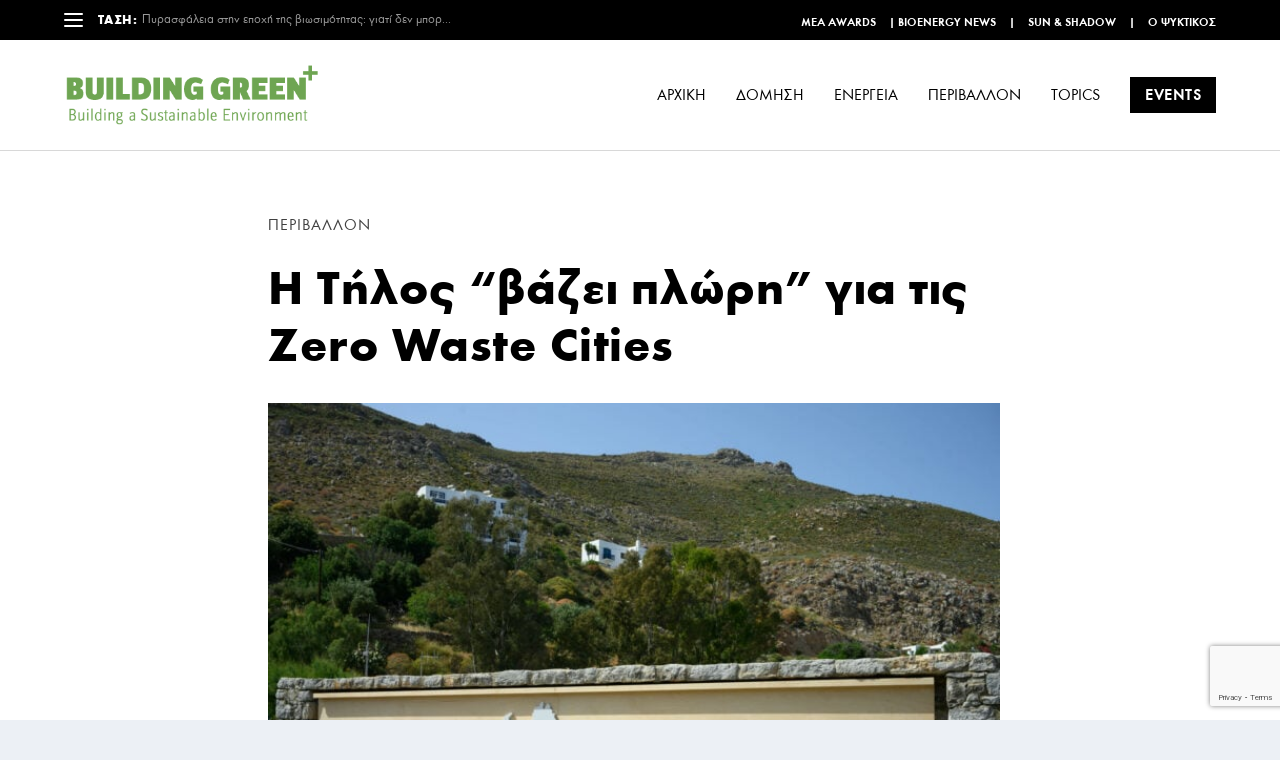

--- FILE ---
content_type: text/html; charset=UTF-8
request_url: https://buildinggreen.gr/i-tilos-vazei-plori-gia-tis-zero-waste-cities/
body_size: 21831
content:
<!DOCTYPE html>
<!--[if IE 6]>
<html id="ie6" lang="el">
<![endif]-->
<!--[if IE 7]>
<html id="ie7" lang="el">
<![endif]-->
<!--[if IE 8]>
<html id="ie8" lang="el">
<![endif]-->
<!--[if !(IE 6) | !(IE 7) | !(IE 8)  ]><!-->
<html lang="el">
<!--<![endif]-->
<head>
	<meta charset="UTF-8" />
			
	<meta http-equiv="X-UA-Compatible" content="IE=edge">
	<link rel="pingback" href="https://buildinggreen.gr/xmlrpc.php" />

		<!--[if lt IE 9]>
	<script src="https://buildinggreen.gr/wp-content/themes/Extra/scripts/ext/html5.js" type="text/javascript"></script>
	<![endif]-->

	<script type="text/javascript">
		document.documentElement.className = 'js';
	</script>

	<meta name='robots' content='index, follow, max-image-preview:large, max-snippet:-1, max-video-preview:-1' />

	<!-- This site is optimized with the Yoast SEO plugin v25.3.1 - https://yoast.com/wordpress/plugins/seo/ -->
	<title>Η Τήλος &quot;βάζει πλώρη&quot; για τις Zero Waste Cities - Building Green</title>
	<link rel="canonical" href="https://buildinggreen.gr/i-tilos-vazei-plori-gia-tis-zero-waste-cities/" />
	<meta property="og:locale" content="el_GR" />
	<meta property="og:type" content="article" />
	<meta property="og:title" content="Η Τήλος &quot;βάζει πλώρη&quot; για τις Zero Waste Cities - Building Green" />
	<meta property="og:description" content="Την πρόθεσή του να ενταχθεί στο πρόγραμμα Zero Waste Cities, ξεκινώντας τη συνεργασία του με το Mission Zero Waste Academy, το Zero Waste Europe, και την Οικολογική Εταιρεία Ανακύκλωσης, με σκοπό να πιστοποιηθεί ως Δήμος Μηδενικών Αποβλήτων, ανακοίνωσε ο Δήμος Τήλου. Σημειώνεται ότι έχει ολοκληρωθεί ένας χρόνος από την έναρξη του προγράμματος Just Go Zero Tilos, [&hellip;]" />
	<meta property="og:url" content="https://buildinggreen.gr/i-tilos-vazei-plori-gia-tis-zero-waste-cities/" />
	<meta property="og:site_name" content="Building Green" />
	<meta property="article:publisher" content="https://www.facebook.com/bgreenmag/" />
	<meta property="article:published_time" content="2023-01-11T09:07:57+00:00" />
	<meta property="article:modified_time" content="2023-01-26T09:10:11+00:00" />
	<meta property="og:image" content="https://buildinggreen.gr/wp-content/uploads/2023/01/thlos-696x464-1.jpg" />
	<meta property="og:image:width" content="696" />
	<meta property="og:image:height" content="464" />
	<meta property="og:image:type" content="image/jpeg" />
	<meta name="author" content="Building Green Magazine" />
	<meta name="twitter:label1" content="Συντάχθηκε από" />
	<meta name="twitter:data1" content="Building Green Magazine" />
	<script type="application/ld+json" class="yoast-schema-graph">{"@context":"https://schema.org","@graph":[{"@type":"Article","@id":"https://buildinggreen.gr/i-tilos-vazei-plori-gia-tis-zero-waste-cities/#article","isPartOf":{"@id":"https://buildinggreen.gr/i-tilos-vazei-plori-gia-tis-zero-waste-cities/"},"author":{"name":"Building Green Magazine","@id":"https://buildinggreen.gr/#/schema/person/92244c6e2bb43acda2053ba966cc1e53"},"headline":"Η Τήλος &#8220;βάζει πλώρη&#8221; για τις Zero Waste Cities","datePublished":"2023-01-11T09:07:57+00:00","dateModified":"2023-01-26T09:10:11+00:00","mainEntityOfPage":{"@id":"https://buildinggreen.gr/i-tilos-vazei-plori-gia-tis-zero-waste-cities/"},"wordCount":23,"commentCount":0,"publisher":{"@id":"https://buildinggreen.gr/#organization"},"image":{"@id":"https://buildinggreen.gr/i-tilos-vazei-plori-gia-tis-zero-waste-cities/#primaryimage"},"thumbnailUrl":"https://buildinggreen.gr/wp-content/uploads/2023/01/thlos-696x464-1.jpg","articleSection":["Περιβάλλον"],"inLanguage":"el","potentialAction":[{"@type":"CommentAction","name":"Comment","target":["https://buildinggreen.gr/i-tilos-vazei-plori-gia-tis-zero-waste-cities/#respond"]}]},{"@type":"WebPage","@id":"https://buildinggreen.gr/i-tilos-vazei-plori-gia-tis-zero-waste-cities/","url":"https://buildinggreen.gr/i-tilos-vazei-plori-gia-tis-zero-waste-cities/","name":"Η Τήλος \"βάζει πλώρη\" για τις Zero Waste Cities - Building Green","isPartOf":{"@id":"https://buildinggreen.gr/#website"},"primaryImageOfPage":{"@id":"https://buildinggreen.gr/i-tilos-vazei-plori-gia-tis-zero-waste-cities/#primaryimage"},"image":{"@id":"https://buildinggreen.gr/i-tilos-vazei-plori-gia-tis-zero-waste-cities/#primaryimage"},"thumbnailUrl":"https://buildinggreen.gr/wp-content/uploads/2023/01/thlos-696x464-1.jpg","datePublished":"2023-01-11T09:07:57+00:00","dateModified":"2023-01-26T09:10:11+00:00","breadcrumb":{"@id":"https://buildinggreen.gr/i-tilos-vazei-plori-gia-tis-zero-waste-cities/#breadcrumb"},"inLanguage":"el","potentialAction":[{"@type":"ReadAction","target":["https://buildinggreen.gr/i-tilos-vazei-plori-gia-tis-zero-waste-cities/"]}]},{"@type":"ImageObject","inLanguage":"el","@id":"https://buildinggreen.gr/i-tilos-vazei-plori-gia-tis-zero-waste-cities/#primaryimage","url":"https://buildinggreen.gr/wp-content/uploads/2023/01/thlos-696x464-1.jpg","contentUrl":"https://buildinggreen.gr/wp-content/uploads/2023/01/thlos-696x464-1.jpg","width":696,"height":464},{"@type":"BreadcrumbList","@id":"https://buildinggreen.gr/i-tilos-vazei-plori-gia-tis-zero-waste-cities/#breadcrumb","itemListElement":[{"@type":"ListItem","position":1,"name":"Home","item":"https://buildinggreen.gr/"},{"@type":"ListItem","position":2,"name":"Η Τήλος &#8220;βάζει πλώρη&#8221; για τις Zero Waste Cities"}]},{"@type":"WebSite","@id":"https://buildinggreen.gr/#website","url":"https://buildinggreen.gr/","name":"Building Green Magazine","description":"ΔΟΜΗΣΗ-ΕΝΕΡΓΕΙΑ-ΠΕΡΙΒΑΛΛΟΝ","publisher":{"@id":"https://buildinggreen.gr/#organization"},"potentialAction":[{"@type":"SearchAction","target":{"@type":"EntryPoint","urlTemplate":"https://buildinggreen.gr/?s={search_term_string}"},"query-input":{"@type":"PropertyValueSpecification","valueRequired":true,"valueName":"search_term_string"}}],"inLanguage":"el"},{"@type":"Organization","@id":"https://buildinggreen.gr/#organization","name":"Building Green Magazine","url":"https://buildinggreen.gr/","logo":{"@type":"ImageObject","inLanguage":"el","@id":"https://buildinggreen.gr/#/schema/logo/image/","url":"https://buildinggreen.gr/wp-content/uploads/2015/04/buildinggreenlogo.png","contentUrl":"https://buildinggreen.gr/wp-content/uploads/2015/04/buildinggreenlogo.png","width":401,"height":107,"caption":"Building Green Magazine"},"image":{"@id":"https://buildinggreen.gr/#/schema/logo/image/"},"sameAs":["https://www.facebook.com/bgreenmag/","https://x.com/BuildingGreenGR","https://www.linkedin.com/showcase/building-green-magazine"]},{"@type":"Person","@id":"https://buildinggreen.gr/#/schema/person/92244c6e2bb43acda2053ba966cc1e53","name":"Building Green Magazine","image":{"@type":"ImageObject","inLanguage":"el","@id":"https://buildinggreen.gr/#/schema/person/image/","url":"https://secure.gravatar.com/avatar/245adac48860e7046960b0b873ea5dcb641a9dc717efe4c52edfad5362f04d7f?s=96&d=mm&r=g","contentUrl":"https://secure.gravatar.com/avatar/245adac48860e7046960b0b873ea5dcb641a9dc717efe4c52edfad5362f04d7f?s=96&d=mm&r=g","caption":"Building Green Magazine"},"sameAs":["http://www.shape.com.gr"],"url":"https://buildinggreen.gr/author/edition/"}]}</script>
	<!-- / Yoast SEO plugin. -->


<link rel='dns-prefetch' href='//fonts.googleapis.com' />
<link rel="alternate" type="application/rss+xml" title="Ροή RSS &raquo; Building Green" href="https://buildinggreen.gr/feed/" />
<link rel="alternate" type="application/rss+xml" title="Ροή Σχολίων &raquo; Building Green" href="https://buildinggreen.gr/comments/feed/" />
<link rel="alternate" type="application/rss+xml" title="Ροή Σχολίων Building Green &raquo; Η Τήλος &#8220;βάζει πλώρη&#8221; για τις Zero Waste Cities" href="https://buildinggreen.gr/i-tilos-vazei-plori-gia-tis-zero-waste-cities/feed/" />
<script type="text/javascript">
/* <![CDATA[ */
window._wpemojiSettings = {"baseUrl":"https:\/\/s.w.org\/images\/core\/emoji\/15.1.0\/72x72\/","ext":".png","svgUrl":"https:\/\/s.w.org\/images\/core\/emoji\/15.1.0\/svg\/","svgExt":".svg","source":{"concatemoji":"https:\/\/buildinggreen.gr\/wp-includes\/js\/wp-emoji-release.min.js?ver=e1bc48e55e1212d21ec4a89438857102"}};
/*! This file is auto-generated */
!function(i,n){var o,s,e;function c(e){try{var t={supportTests:e,timestamp:(new Date).valueOf()};sessionStorage.setItem(o,JSON.stringify(t))}catch(e){}}function p(e,t,n){e.clearRect(0,0,e.canvas.width,e.canvas.height),e.fillText(t,0,0);var t=new Uint32Array(e.getImageData(0,0,e.canvas.width,e.canvas.height).data),r=(e.clearRect(0,0,e.canvas.width,e.canvas.height),e.fillText(n,0,0),new Uint32Array(e.getImageData(0,0,e.canvas.width,e.canvas.height).data));return t.every(function(e,t){return e===r[t]})}function u(e,t,n){switch(t){case"flag":return n(e,"\ud83c\udff3\ufe0f\u200d\u26a7\ufe0f","\ud83c\udff3\ufe0f\u200b\u26a7\ufe0f")?!1:!n(e,"\ud83c\uddfa\ud83c\uddf3","\ud83c\uddfa\u200b\ud83c\uddf3")&&!n(e,"\ud83c\udff4\udb40\udc67\udb40\udc62\udb40\udc65\udb40\udc6e\udb40\udc67\udb40\udc7f","\ud83c\udff4\u200b\udb40\udc67\u200b\udb40\udc62\u200b\udb40\udc65\u200b\udb40\udc6e\u200b\udb40\udc67\u200b\udb40\udc7f");case"emoji":return!n(e,"\ud83d\udc26\u200d\ud83d\udd25","\ud83d\udc26\u200b\ud83d\udd25")}return!1}function f(e,t,n){var r="undefined"!=typeof WorkerGlobalScope&&self instanceof WorkerGlobalScope?new OffscreenCanvas(300,150):i.createElement("canvas"),a=r.getContext("2d",{willReadFrequently:!0}),o=(a.textBaseline="top",a.font="600 32px Arial",{});return e.forEach(function(e){o[e]=t(a,e,n)}),o}function t(e){var t=i.createElement("script");t.src=e,t.defer=!0,i.head.appendChild(t)}"undefined"!=typeof Promise&&(o="wpEmojiSettingsSupports",s=["flag","emoji"],n.supports={everything:!0,everythingExceptFlag:!0},e=new Promise(function(e){i.addEventListener("DOMContentLoaded",e,{once:!0})}),new Promise(function(t){var n=function(){try{var e=JSON.parse(sessionStorage.getItem(o));if("object"==typeof e&&"number"==typeof e.timestamp&&(new Date).valueOf()<e.timestamp+604800&&"object"==typeof e.supportTests)return e.supportTests}catch(e){}return null}();if(!n){if("undefined"!=typeof Worker&&"undefined"!=typeof OffscreenCanvas&&"undefined"!=typeof URL&&URL.createObjectURL&&"undefined"!=typeof Blob)try{var e="postMessage("+f.toString()+"("+[JSON.stringify(s),u.toString(),p.toString()].join(",")+"));",r=new Blob([e],{type:"text/javascript"}),a=new Worker(URL.createObjectURL(r),{name:"wpTestEmojiSupports"});return void(a.onmessage=function(e){c(n=e.data),a.terminate(),t(n)})}catch(e){}c(n=f(s,u,p))}t(n)}).then(function(e){for(var t in e)n.supports[t]=e[t],n.supports.everything=n.supports.everything&&n.supports[t],"flag"!==t&&(n.supports.everythingExceptFlag=n.supports.everythingExceptFlag&&n.supports[t]);n.supports.everythingExceptFlag=n.supports.everythingExceptFlag&&!n.supports.flag,n.DOMReady=!1,n.readyCallback=function(){n.DOMReady=!0}}).then(function(){return e}).then(function(){var e;n.supports.everything||(n.readyCallback(),(e=n.source||{}).concatemoji?t(e.concatemoji):e.wpemoji&&e.twemoji&&(t(e.twemoji),t(e.wpemoji)))}))}((window,document),window._wpemojiSettings);
/* ]]> */
</script>
<meta content="Pinged Extra Child Theme v.1" name="generator"/><link rel='stylesheet' id='bxslider-css-css' href='https://buildinggreen.gr/wp-content/plugins/kiwi-logo-carousel/third-party/jquery.bxslider/jquery.bxslider.css?ver=e1bc48e55e1212d21ec4a89438857102' type='text/css' media='' />
<link rel='stylesheet' id='kiwi-logo-carousel-styles-css' href='https://buildinggreen.gr/wp-content/plugins/kiwi-logo-carousel/custom-styles.css?ver=e1bc48e55e1212d21ec4a89438857102' type='text/css' media='' />
<style id='wp-emoji-styles-inline-css' type='text/css'>

	img.wp-smiley, img.emoji {
		display: inline !important;
		border: none !important;
		box-shadow: none !important;
		height: 1em !important;
		width: 1em !important;
		margin: 0 0.07em !important;
		vertical-align: -0.1em !important;
		background: none !important;
		padding: 0 !important;
	}
</style>
<link rel='stylesheet' id='wp-block-library-css' href='https://buildinggreen.gr/wp-includes/css/dist/block-library/style.min.css?ver=e1bc48e55e1212d21ec4a89438857102' type='text/css' media='all' />
<style id='wp-block-library-theme-inline-css' type='text/css'>
.wp-block-audio :where(figcaption){color:#555;font-size:13px;text-align:center}.is-dark-theme .wp-block-audio :where(figcaption){color:#ffffffa6}.wp-block-audio{margin:0 0 1em}.wp-block-code{border:1px solid #ccc;border-radius:4px;font-family:Menlo,Consolas,monaco,monospace;padding:.8em 1em}.wp-block-embed :where(figcaption){color:#555;font-size:13px;text-align:center}.is-dark-theme .wp-block-embed :where(figcaption){color:#ffffffa6}.wp-block-embed{margin:0 0 1em}.blocks-gallery-caption{color:#555;font-size:13px;text-align:center}.is-dark-theme .blocks-gallery-caption{color:#ffffffa6}:root :where(.wp-block-image figcaption){color:#555;font-size:13px;text-align:center}.is-dark-theme :root :where(.wp-block-image figcaption){color:#ffffffa6}.wp-block-image{margin:0 0 1em}.wp-block-pullquote{border-bottom:4px solid;border-top:4px solid;color:currentColor;margin-bottom:1.75em}.wp-block-pullquote cite,.wp-block-pullquote footer,.wp-block-pullquote__citation{color:currentColor;font-size:.8125em;font-style:normal;text-transform:uppercase}.wp-block-quote{border-left:.25em solid;margin:0 0 1.75em;padding-left:1em}.wp-block-quote cite,.wp-block-quote footer{color:currentColor;font-size:.8125em;font-style:normal;position:relative}.wp-block-quote:where(.has-text-align-right){border-left:none;border-right:.25em solid;padding-left:0;padding-right:1em}.wp-block-quote:where(.has-text-align-center){border:none;padding-left:0}.wp-block-quote.is-large,.wp-block-quote.is-style-large,.wp-block-quote:where(.is-style-plain){border:none}.wp-block-search .wp-block-search__label{font-weight:700}.wp-block-search__button{border:1px solid #ccc;padding:.375em .625em}:where(.wp-block-group.has-background){padding:1.25em 2.375em}.wp-block-separator.has-css-opacity{opacity:.4}.wp-block-separator{border:none;border-bottom:2px solid;margin-left:auto;margin-right:auto}.wp-block-separator.has-alpha-channel-opacity{opacity:1}.wp-block-separator:not(.is-style-wide):not(.is-style-dots){width:100px}.wp-block-separator.has-background:not(.is-style-dots){border-bottom:none;height:1px}.wp-block-separator.has-background:not(.is-style-wide):not(.is-style-dots){height:2px}.wp-block-table{margin:0 0 1em}.wp-block-table td,.wp-block-table th{word-break:normal}.wp-block-table :where(figcaption){color:#555;font-size:13px;text-align:center}.is-dark-theme .wp-block-table :where(figcaption){color:#ffffffa6}.wp-block-video :where(figcaption){color:#555;font-size:13px;text-align:center}.is-dark-theme .wp-block-video :where(figcaption){color:#ffffffa6}.wp-block-video{margin:0 0 1em}:root :where(.wp-block-template-part.has-background){margin-bottom:0;margin-top:0;padding:1.25em 2.375em}
</style>
<link rel='stylesheet' id='mailster-form-style-css' href='https://buildinggreen.gr/wp-content/plugins/mailster/build/form/style-index.css?ver=e1bc48e55e1212d21ec4a89438857102' type='text/css' media='all' />
<style id='global-styles-inline-css' type='text/css'>
:root{--wp--preset--aspect-ratio--square: 1;--wp--preset--aspect-ratio--4-3: 4/3;--wp--preset--aspect-ratio--3-4: 3/4;--wp--preset--aspect-ratio--3-2: 3/2;--wp--preset--aspect-ratio--2-3: 2/3;--wp--preset--aspect-ratio--16-9: 16/9;--wp--preset--aspect-ratio--9-16: 9/16;--wp--preset--color--black: #000000;--wp--preset--color--cyan-bluish-gray: #abb8c3;--wp--preset--color--white: #ffffff;--wp--preset--color--pale-pink: #f78da7;--wp--preset--color--vivid-red: #cf2e2e;--wp--preset--color--luminous-vivid-orange: #ff6900;--wp--preset--color--luminous-vivid-amber: #fcb900;--wp--preset--color--light-green-cyan: #7bdcb5;--wp--preset--color--vivid-green-cyan: #00d084;--wp--preset--color--pale-cyan-blue: #8ed1fc;--wp--preset--color--vivid-cyan-blue: #0693e3;--wp--preset--color--vivid-purple: #9b51e0;--wp--preset--gradient--vivid-cyan-blue-to-vivid-purple: linear-gradient(135deg,rgba(6,147,227,1) 0%,rgb(155,81,224) 100%);--wp--preset--gradient--light-green-cyan-to-vivid-green-cyan: linear-gradient(135deg,rgb(122,220,180) 0%,rgb(0,208,130) 100%);--wp--preset--gradient--luminous-vivid-amber-to-luminous-vivid-orange: linear-gradient(135deg,rgba(252,185,0,1) 0%,rgba(255,105,0,1) 100%);--wp--preset--gradient--luminous-vivid-orange-to-vivid-red: linear-gradient(135deg,rgba(255,105,0,1) 0%,rgb(207,46,46) 100%);--wp--preset--gradient--very-light-gray-to-cyan-bluish-gray: linear-gradient(135deg,rgb(238,238,238) 0%,rgb(169,184,195) 100%);--wp--preset--gradient--cool-to-warm-spectrum: linear-gradient(135deg,rgb(74,234,220) 0%,rgb(151,120,209) 20%,rgb(207,42,186) 40%,rgb(238,44,130) 60%,rgb(251,105,98) 80%,rgb(254,248,76) 100%);--wp--preset--gradient--blush-light-purple: linear-gradient(135deg,rgb(255,206,236) 0%,rgb(152,150,240) 100%);--wp--preset--gradient--blush-bordeaux: linear-gradient(135deg,rgb(254,205,165) 0%,rgb(254,45,45) 50%,rgb(107,0,62) 100%);--wp--preset--gradient--luminous-dusk: linear-gradient(135deg,rgb(255,203,112) 0%,rgb(199,81,192) 50%,rgb(65,88,208) 100%);--wp--preset--gradient--pale-ocean: linear-gradient(135deg,rgb(255,245,203) 0%,rgb(182,227,212) 50%,rgb(51,167,181) 100%);--wp--preset--gradient--electric-grass: linear-gradient(135deg,rgb(202,248,128) 0%,rgb(113,206,126) 100%);--wp--preset--gradient--midnight: linear-gradient(135deg,rgb(2,3,129) 0%,rgb(40,116,252) 100%);--wp--preset--font-size--small: 13px;--wp--preset--font-size--medium: 20px;--wp--preset--font-size--large: 36px;--wp--preset--font-size--x-large: 42px;--wp--preset--spacing--20: 0.44rem;--wp--preset--spacing--30: 0.67rem;--wp--preset--spacing--40: 1rem;--wp--preset--spacing--50: 1.5rem;--wp--preset--spacing--60: 2.25rem;--wp--preset--spacing--70: 3.38rem;--wp--preset--spacing--80: 5.06rem;--wp--preset--shadow--natural: 6px 6px 9px rgba(0, 0, 0, 0.2);--wp--preset--shadow--deep: 12px 12px 50px rgba(0, 0, 0, 0.4);--wp--preset--shadow--sharp: 6px 6px 0px rgba(0, 0, 0, 0.2);--wp--preset--shadow--outlined: 6px 6px 0px -3px rgba(255, 255, 255, 1), 6px 6px rgba(0, 0, 0, 1);--wp--preset--shadow--crisp: 6px 6px 0px rgba(0, 0, 0, 1);}:root { --wp--style--global--content-size: 856px;--wp--style--global--wide-size: 1280px; }:where(body) { margin: 0; }.wp-site-blocks > .alignleft { float: left; margin-right: 2em; }.wp-site-blocks > .alignright { float: right; margin-left: 2em; }.wp-site-blocks > .aligncenter { justify-content: center; margin-left: auto; margin-right: auto; }:where(.is-layout-flex){gap: 0.5em;}:where(.is-layout-grid){gap: 0.5em;}.is-layout-flow > .alignleft{float: left;margin-inline-start: 0;margin-inline-end: 2em;}.is-layout-flow > .alignright{float: right;margin-inline-start: 2em;margin-inline-end: 0;}.is-layout-flow > .aligncenter{margin-left: auto !important;margin-right: auto !important;}.is-layout-constrained > .alignleft{float: left;margin-inline-start: 0;margin-inline-end: 2em;}.is-layout-constrained > .alignright{float: right;margin-inline-start: 2em;margin-inline-end: 0;}.is-layout-constrained > .aligncenter{margin-left: auto !important;margin-right: auto !important;}.is-layout-constrained > :where(:not(.alignleft):not(.alignright):not(.alignfull)){max-width: var(--wp--style--global--content-size);margin-left: auto !important;margin-right: auto !important;}.is-layout-constrained > .alignwide{max-width: var(--wp--style--global--wide-size);}body .is-layout-flex{display: flex;}.is-layout-flex{flex-wrap: wrap;align-items: center;}.is-layout-flex > :is(*, div){margin: 0;}body .is-layout-grid{display: grid;}.is-layout-grid > :is(*, div){margin: 0;}body{padding-top: 0px;padding-right: 0px;padding-bottom: 0px;padding-left: 0px;}:root :where(.wp-element-button, .wp-block-button__link){background-color: #32373c;border-width: 0;color: #fff;font-family: inherit;font-size: inherit;line-height: inherit;padding: calc(0.667em + 2px) calc(1.333em + 2px);text-decoration: none;}.has-black-color{color: var(--wp--preset--color--black) !important;}.has-cyan-bluish-gray-color{color: var(--wp--preset--color--cyan-bluish-gray) !important;}.has-white-color{color: var(--wp--preset--color--white) !important;}.has-pale-pink-color{color: var(--wp--preset--color--pale-pink) !important;}.has-vivid-red-color{color: var(--wp--preset--color--vivid-red) !important;}.has-luminous-vivid-orange-color{color: var(--wp--preset--color--luminous-vivid-orange) !important;}.has-luminous-vivid-amber-color{color: var(--wp--preset--color--luminous-vivid-amber) !important;}.has-light-green-cyan-color{color: var(--wp--preset--color--light-green-cyan) !important;}.has-vivid-green-cyan-color{color: var(--wp--preset--color--vivid-green-cyan) !important;}.has-pale-cyan-blue-color{color: var(--wp--preset--color--pale-cyan-blue) !important;}.has-vivid-cyan-blue-color{color: var(--wp--preset--color--vivid-cyan-blue) !important;}.has-vivid-purple-color{color: var(--wp--preset--color--vivid-purple) !important;}.has-black-background-color{background-color: var(--wp--preset--color--black) !important;}.has-cyan-bluish-gray-background-color{background-color: var(--wp--preset--color--cyan-bluish-gray) !important;}.has-white-background-color{background-color: var(--wp--preset--color--white) !important;}.has-pale-pink-background-color{background-color: var(--wp--preset--color--pale-pink) !important;}.has-vivid-red-background-color{background-color: var(--wp--preset--color--vivid-red) !important;}.has-luminous-vivid-orange-background-color{background-color: var(--wp--preset--color--luminous-vivid-orange) !important;}.has-luminous-vivid-amber-background-color{background-color: var(--wp--preset--color--luminous-vivid-amber) !important;}.has-light-green-cyan-background-color{background-color: var(--wp--preset--color--light-green-cyan) !important;}.has-vivid-green-cyan-background-color{background-color: var(--wp--preset--color--vivid-green-cyan) !important;}.has-pale-cyan-blue-background-color{background-color: var(--wp--preset--color--pale-cyan-blue) !important;}.has-vivid-cyan-blue-background-color{background-color: var(--wp--preset--color--vivid-cyan-blue) !important;}.has-vivid-purple-background-color{background-color: var(--wp--preset--color--vivid-purple) !important;}.has-black-border-color{border-color: var(--wp--preset--color--black) !important;}.has-cyan-bluish-gray-border-color{border-color: var(--wp--preset--color--cyan-bluish-gray) !important;}.has-white-border-color{border-color: var(--wp--preset--color--white) !important;}.has-pale-pink-border-color{border-color: var(--wp--preset--color--pale-pink) !important;}.has-vivid-red-border-color{border-color: var(--wp--preset--color--vivid-red) !important;}.has-luminous-vivid-orange-border-color{border-color: var(--wp--preset--color--luminous-vivid-orange) !important;}.has-luminous-vivid-amber-border-color{border-color: var(--wp--preset--color--luminous-vivid-amber) !important;}.has-light-green-cyan-border-color{border-color: var(--wp--preset--color--light-green-cyan) !important;}.has-vivid-green-cyan-border-color{border-color: var(--wp--preset--color--vivid-green-cyan) !important;}.has-pale-cyan-blue-border-color{border-color: var(--wp--preset--color--pale-cyan-blue) !important;}.has-vivid-cyan-blue-border-color{border-color: var(--wp--preset--color--vivid-cyan-blue) !important;}.has-vivid-purple-border-color{border-color: var(--wp--preset--color--vivid-purple) !important;}.has-vivid-cyan-blue-to-vivid-purple-gradient-background{background: var(--wp--preset--gradient--vivid-cyan-blue-to-vivid-purple) !important;}.has-light-green-cyan-to-vivid-green-cyan-gradient-background{background: var(--wp--preset--gradient--light-green-cyan-to-vivid-green-cyan) !important;}.has-luminous-vivid-amber-to-luminous-vivid-orange-gradient-background{background: var(--wp--preset--gradient--luminous-vivid-amber-to-luminous-vivid-orange) !important;}.has-luminous-vivid-orange-to-vivid-red-gradient-background{background: var(--wp--preset--gradient--luminous-vivid-orange-to-vivid-red) !important;}.has-very-light-gray-to-cyan-bluish-gray-gradient-background{background: var(--wp--preset--gradient--very-light-gray-to-cyan-bluish-gray) !important;}.has-cool-to-warm-spectrum-gradient-background{background: var(--wp--preset--gradient--cool-to-warm-spectrum) !important;}.has-blush-light-purple-gradient-background{background: var(--wp--preset--gradient--blush-light-purple) !important;}.has-blush-bordeaux-gradient-background{background: var(--wp--preset--gradient--blush-bordeaux) !important;}.has-luminous-dusk-gradient-background{background: var(--wp--preset--gradient--luminous-dusk) !important;}.has-pale-ocean-gradient-background{background: var(--wp--preset--gradient--pale-ocean) !important;}.has-electric-grass-gradient-background{background: var(--wp--preset--gradient--electric-grass) !important;}.has-midnight-gradient-background{background: var(--wp--preset--gradient--midnight) !important;}.has-small-font-size{font-size: var(--wp--preset--font-size--small) !important;}.has-medium-font-size{font-size: var(--wp--preset--font-size--medium) !important;}.has-large-font-size{font-size: var(--wp--preset--font-size--large) !important;}.has-x-large-font-size{font-size: var(--wp--preset--font-size--x-large) !important;}
:where(.wp-block-post-template.is-layout-flex){gap: 1.25em;}:where(.wp-block-post-template.is-layout-grid){gap: 1.25em;}
:where(.wp-block-columns.is-layout-flex){gap: 2em;}:where(.wp-block-columns.is-layout-grid){gap: 2em;}
:root :where(.wp-block-pullquote){font-size: 1.5em;line-height: 1.6;}
</style>
<link rel='stylesheet' id='contact-form-7-css' href='https://buildinggreen.gr/wp-content/plugins/contact-form-7/includes/css/styles.css?ver=6.0.6' type='text/css' media='all' />
<link rel='stylesheet' id='ple-style-css' href='https://buildinggreen.gr/wp-content/plugins/page-loading-effects/assets/css/style.css?ver=1.0.0' type='text/css' media='all' />
<link rel='stylesheet' id='social-icons-general-css' href='//buildinggreen.gr/wp-content/plugins/social-icons/assets/css/social-icons.css?ver=1.7.4' type='text/css' media='all' />
<link rel='stylesheet' id='tptn-style-left-thumbs-css' href='https://buildinggreen.gr/wp-content/plugins/top-10/css/left-thumbs.min.css?ver=4.1.1' type='text/css' media='all' />
<style id='tptn-style-left-thumbs-inline-css' type='text/css'>

			.tptn-left-thumbs a {
				width: 100px;
				height: 100px;
				text-decoration: none;
			}
			.tptn-left-thumbs img {
				width: 100px;
				max-height: 100px;
				margin: auto;
			}
			.tptn-left-thumbs .tptn_title {
				width: 100%;
			}
			
</style>
<link rel='stylesheet' id='extra-fonts-css' href='https://fonts.googleapis.com/css?family=Open+Sans:300italic,400italic,600italic,700italic,800italic,400,300,600,700,800&#038;subset=latin,latin-ext' type='text/css' media='all' />
<link rel='stylesheet' id='fo-fonts-declaration-css' href='https://buildinggreen.gr/wp-content/uploads/font-organizer/fo-declarations.css?ver=e1bc48e55e1212d21ec4a89438857102' type='text/css' media='all' />
<link rel='stylesheet' id='fo-fonts-elements-css' href='https://buildinggreen.gr/wp-content/uploads/font-organizer/fo-elements.css?ver=e1bc48e55e1212d21ec4a89438857102' type='text/css' media='all' />
<link rel='stylesheet' id='extra-style-parent-css' href='https://buildinggreen.gr/wp-content/themes/Extra/style-static.min.css?ver=4.27.4' type='text/css' media='all' />
<link rel='stylesheet' id='extra-style-css' href='https://buildinggreen.gr/wp-content/themes/child%20thema%20Extra%EF%80%A8/style.css?ver=4.27.4' type='text/css' media='all' />
<!--n2css--><!--n2js--><script type="text/javascript" src="https://buildinggreen.gr/wp-includes/js/jquery/jquery.min.js?ver=3.7.1" id="jquery-core-js"></script>
<script type="text/javascript" src="https://buildinggreen.gr/wp-includes/js/jquery/jquery-migrate.min.js?ver=3.4.1" id="jquery-migrate-js"></script>
<script type="text/javascript" src="https://buildinggreen.gr/wp-content/plugins/page-loading-effects/assets/js/ple.preloader.min.js?ver=e1bc48e55e1212d21ec4a89438857102" id="ple-script-js"></script>
<link rel="https://api.w.org/" href="https://buildinggreen.gr/wp-json/" /><link rel="alternate" title="JSON" type="application/json" href="https://buildinggreen.gr/wp-json/wp/v2/posts/10127" /><link rel="EditURI" type="application/rsd+xml" title="RSD" href="https://buildinggreen.gr/xmlrpc.php?rsd" />
<link rel="alternate" title="oEmbed (JSON)" type="application/json+oembed" href="https://buildinggreen.gr/wp-json/oembed/1.0/embed?url=https%3A%2F%2Fbuildinggreen.gr%2Fi-tilos-vazei-plori-gia-tis-zero-waste-cities%2F" />
<link rel="alternate" title="oEmbed (XML)" type="text/xml+oembed" href="https://buildinggreen.gr/wp-json/oembed/1.0/embed?url=https%3A%2F%2Fbuildinggreen.gr%2Fi-tilos-vazei-plori-gia-tis-zero-waste-cities%2F&#038;format=xml" />

<!-- This site is using AdRotate v5.17 to display their advertisements - https://ajdg.solutions/ -->
<!-- AdRotate CSS -->
<style type="text/css" media="screen">
	.g { margin:0px; padding:0px; overflow:hidden; line-height:1; zoom:1; }
	.g img { height:auto; }
	.g-col { position:relative; float:left; }
	.g-col:first-child { margin-left: 0; }
	.g-col:last-child { margin-right: 0; }
	.g-2 { margin:0px 0px 0px 0px;width:100%; max-width:400px; height:100%; max-height:125px; }
	.g-3 { margin:0px 0px 0px 0px;width:100%; max-width:400px; height:100%; max-height:125px; }
	.g-4 {  margin: 0 auto; }
	@media only screen and (max-width: 480px) {
		.g-col, .g-dyn, .g-single { width:100%; margin-left:0; margin-right:0; }
	}
</style>
<!-- /AdRotate CSS -->

<script type="text/javascript">
  plePreloader.speed = "";
  if(!plePreloader.speed){
    plePreloader.speed=4000;
  }
  plePreloader.elem = "ple-loader-wraps99";
  plePreloader.elemInner = '';
  plePreloader.kicks();
</script>
<style type="text/css">
  #ple-loader-wraps99 {
    background: #ffffff;
  }
  #ple-loader-wraps99 #ple-animates {
     background:#5aa845;}
</style>
<script type='text/javascript'>
/* <![CDATA[ */
var VPData = {"version":"3.3.15","pro":false,"__":{"couldnt_retrieve_vp":"Couldn't retrieve Visual Portfolio ID.","pswp_close":"Close (Esc)","pswp_share":"Share","pswp_fs":"Toggle fullscreen","pswp_zoom":"Zoom in\/out","pswp_prev":"Previous (arrow left)","pswp_next":"Next (arrow right)","pswp_share_fb":"Share on Facebook","pswp_share_tw":"Tweet","pswp_share_x":"X","pswp_share_pin":"Pin it","pswp_download":"Download","fancybox_close":"Close","fancybox_next":"Next","fancybox_prev":"Previous","fancybox_error":"The requested content cannot be loaded. <br \/> Please try again later.","fancybox_play_start":"Start slideshow","fancybox_play_stop":"Pause slideshow","fancybox_full_screen":"Full screen","fancybox_thumbs":"Thumbnails","fancybox_download":"Download","fancybox_share":"Share","fancybox_zoom":"Zoom"},"settingsPopupGallery":{"enable_on_wordpress_images":false,"vendor":"fancybox","deep_linking":false,"deep_linking_url_to_share_images":false,"show_arrows":true,"show_counter":true,"show_zoom_button":true,"show_fullscreen_button":true,"show_share_button":true,"show_close_button":true,"show_thumbs":true,"show_download_button":false,"show_slideshow":false,"click_to_zoom":true,"restore_focus":true},"screenSizes":[320,576,768,992,1200]};
/* ]]> */
</script>
		<noscript>
			<style type="text/css">
				.vp-portfolio__preloader-wrap{display:none}.vp-portfolio__filter-wrap,.vp-portfolio__items-wrap,.vp-portfolio__pagination-wrap,.vp-portfolio__sort-wrap{opacity:1;visibility:visible}.vp-portfolio__item .vp-portfolio__item-img noscript+img,.vp-portfolio__thumbnails-wrap{display:none}
			</style>
		</noscript>
		<style type="text/css">img.tptn_thumb {
    display: block;
    float: left;
    clear: left;
    margin-right: 10px !important;
    padding: 3px !important;
    border: 0px #CCCCCC solid !important;
    vertical-align: bottom;
    -webkit-box-shadow: 0 0px 0px rgba(0,0,0,.4) !important;
    -moz-box-shadow: 0 0px 0px rgba(0,0,0,.4) !important;
    box-shadow: 0 0px 0px rgba(0,0,0,.4) !important;
    -webkit-border-radius: 0px !important;
    -moz-border-radius: 0px !important;
    border-radius: 0px !important;
}
.tptn_posts_daily .tptn_title, .tptn_posts .tptn_title {
    font-weight: 600;
    display: block;
    padding-bottom: 0px;
    text-decoration: none;
    line-height: 1.1em;
    padding-top: 6px;
    font-size: 17px;
    line-height: 1.3em;
    color: black;
}
.tptn_date {
font-size: 14px !important;
    color: #5b5b5b;
}</style><meta name="viewport" content="width=device-width, initial-scale=1.0, maximum-scale=1.0, user-scalable=1" /><link rel="shortcut icon" href="https://buildinggreen.gr/wp-content/uploads/2018/09/favicon.png" />		<style type="text/css">
			/* If html does not have either class, do not show lazy loaded images. */
			html:not(.vp-lazyload-enabled):not(.js) .vp-lazyload {
				display: none;
			}
		</style>
		<script>
			document.documentElement.classList.add(
				'vp-lazyload-enabled'
			);
		</script>
		<script async src="https://pagead2.googlesyndication.com/pagead/js/adsbygoogle.js?client=ca-pub-7760434481494871" crossorigin="anonymous"></script>

<!-- Google tag (gtag.js) -->
<script async src="https://www.googletagmanager.com/gtag/js?id=G-GYGWQ9NQL9"></script>
<script>
  window.dataLayer = window.dataLayer || [];
  function gtag(){dataLayer.push(arguments);}
  gtag('js', new Date());

  gtag('config', 'G-GYGWQ9NQL9');
</script>

<script type="text/javascript">
jQuery(document).ready(function(){
jQuery(".read-more-button").text('περισσοτερα');
jQuery(".share-title").text('ΜΟΙΡΑΣΟΥ ΤΟ ΑΡΘΡΟ:');
jQuery(".author-box-header h3").text('Σχετικα με τον αρθρογραφο:');
jQuery(".related-posts-header h3").text('Σχετικες δημοσιευσεις:');
jQuery(".grid-nav-bottom .paginate .next").text('»');
jQuery(".grid-nav-bottom .paginate .prev").text('«');
	jQuery('.post-meta p a:contains("Design")').hide();
	jQuery('.post-meta p a:contains("Επιλεγμένα")').hide();
		jQuery('.vp-portfolio__item-meta-category a:contains("Επιλεγμένα")').hide();
jQuery('.vp-portfolio__item-meta-category a:contains("Design")').hide();
	jQuery('.post-meta a:contains("UPCOMING EVENTS")').remove();
	jQuery('.post-meta a:contains("PASSED EVENTS")').remove();

});
</script><link rel="stylesheet" id="et-extra-customizer-global-cached-inline-styles" href="https://buildinggreen.gr/wp-content/et-cache/global/et-extra-customizer-global.min.css?ver=1767778965" /><link rel="stylesheet" id="et-core-unified-10127-cached-inline-styles" href="https://buildinggreen.gr/wp-content/et-cache/10127/et-core-unified-10127.min.css?ver=1767862259" /></head>
<body data-rsssl=1 class="wp-singular post-template-default single single-post postid-10127 single-format-standard wp-theme-Extra wp-child-theme-childthemaExtra category-environment et_extra et_fixed_nav et_pb_gutters3 et_primary_nav_dropdown_animation_Default et_secondary_nav_dropdown_animation_Default with_sidebar with_sidebar_right et_includes_sidebar et-db">
	<div id="page-container" class="page-container">
				<!-- Header -->
		<header class="header left-right">
						<!-- #top-header -->
			<div id="top-header" style="">
				<div class="container">

					<!-- Secondary Nav -->
											<div id="et-secondary-nav" class="et-trending">
						
							<!-- ET Trending -->
							<div id="et-trending">

								<!-- ET Trending Button -->
								<a id="et-trending-button" href="#" title="">
									<span></span>
									<span></span>
									<span></span>
								</a>

								<!-- ET Trending Label -->
								<h4 id="et-trending-label">
									ΤΑΣΗ:								</h4>

								<!-- ET Trending Post Loop -->
								<div id='et-trending-container'>
																											<div id="et-trending-post-11619" class="et-trending-post et-trending-latest">
											<a href="https://buildinggreen.gr/pyrasfaleia-stin-epochi-tis-viosimotitas/">Πυρασφάλεια στην εποχή της βιωσιμότητας: γιατί δεν μπορ...</a>
										</div>
																			<div id="et-trending-post-1775" class="et-trending-post">
											<a href="https://buildinggreen.gr/ergaleia-vioklimatikou-sxediasmou-ktirion/">Εργαλεία βιοκλιματικού σχεδιασμού κτιρίων...</a>
										</div>
																			<div id="et-trending-post-1888" class="et-trending-post">
											<a href="https://buildinggreen.gr/thermoxromika-ylika-ston-astiko-isto-gia-exoikonomisi-energeias/">Θερμοχρωμικά υλικά στον αστικό ιστό για εξοικονόμηση εν...</a>
										</div>
																									</div>
							</div>
							
												</div>
					
					<!-- #et-info -->
					<div id="et-info">

						<div class="newmenu"><a target="_blank" style="margin-right: 10px;" href="http://mea-awards.gr/">MEA Awards</a> | <a target="_blank" style="margin-right: 10px;" href="http://bioenergynews.gr/">Bioenergy News</a> | <a target="_blank" style="margin-right: 10px;margin-left:10px;" href="http://sunandshadow.gr/">Sun & Shadow</a> | <a target="_blank" style="margin-left:10px;" href="http://opsiktikos.gr/">Ο Ψυκτικός</a></div>
						
						
						<!-- .et-top-search -->
						
						<!-- cart -->
											</div>
				</div><!-- /.container -->
			</div><!-- /#top-header -->

			
			<!-- Main Header -->
			<div id="main-header-wrapper">
				<div id="main-header" data-fixed-height="70">
					<div class="container">
					<!-- ET Ad -->
						
						
						<!-- Logo -->
						<a class="logo" href="https://buildinggreen.gr/" data-fixed-height="80">
							<img src="https://buildinggreen.gr/wp-content/uploads/2024/09/logo-building-green.png" alt="Building Green" id="logo" />
						</a>

						
						<!-- ET Navigation -->
						<div id="et-navigation" class="">
							<ul id="et-menu" class="nav"><li id="menu-item-155" class="menu-item menu-item-type-post_type menu-item-object-page menu-item-home menu-item-155"><a href="https://buildinggreen.gr/">Αρχική</a></li>
<li id="menu-item-6050" class="menu-item menu-item-type-post_type menu-item-object-page menu-item-6050"><a href="https://buildinggreen.gr/domisi/">Δόµηση</a></li>
<li id="menu-item-6053" class="menu-item menu-item-type-post_type menu-item-object-page menu-item-6053"><a href="https://buildinggreen.gr/energy/">Ενέργεια</a></li>
<li id="menu-item-6056" class="menu-item menu-item-type-post_type menu-item-object-page menu-item-6056"><a href="https://buildinggreen.gr/environment/">Περιβάλλον</a></li>
<li id="menu-item-6673" class="menu-item menu-item-type-post_type menu-item-object-page menu-item-6673"><a href="https://buildinggreen.gr/topics/">Topics</a></li>
<li id="menu-item-9110" class="menu-item menu-item-type-custom menu-item-object-custom menu-item-9110"><a target="_blank" href="https://events.buildinggreen.gr/">EVENTS</a></li>
</ul>							<div id="et-mobile-navigation">
			<span class="show-menu">
				<div class="show-menu-button">
					<span></span>
					<span></span>
					<span></span>
				</div>
				<p>Επιλέξτε Σελίδα</p>
			</span>
			<nav>
			</nav>
		</div> <!-- /#et-mobile-navigation -->						</div><!-- /#et-navigation -->
					</div><!-- /.container -->
				</div><!-- /#main-header -->
			</div><!-- /#main-header-wrapper -->

		</header>

				<div id="main-content">
		<div class="container">
		<div id="content-area" class="clearfix">
			<div class="et_pb_extra_column_main">
																<article id="post-10127" class="module single-post-module post-10127 post type-post status-publish format-standard has-post-thumbnail hentry category-environment et-has-post-format-content et_post_format-et-post-format-standard">
														<div class="post-header">
								<div class="post-meta vcard">
									<p><a href="https://buildinggreen.gr/category/environment/" rel="tag">Περιβάλλον</a></p>
								</div>
								<h1 class="entry-title">Η Τήλος &#8220;βάζει πλώρη&#8221; για τις Zero Waste Cities</h1>
							</div>
							
														<div class="post-thumbnail header">
								<img src="https://buildinggreen.gr/wp-content/uploads/2023/01/thlos-696x464-1.jpg" alt="Η Τήλος &#8220;βάζει πλώρη&#8221; για τις Zero Waste Cities" />							</div>
							
														
							<div class="post-wrap">
															<div class="post-content entry-content">
									<p>Την πρόθεσή του να ενταχθεί στο πρόγραμμα Zero Waste Cities, ξεκινώντας τη συνεργασία του με το Mission Zero Waste Academy, το Zero Waste Europe, και την Οικολογική Εταιρεία Ανακύκλωσης, με σκοπό να πιστοποιηθεί ως Δήμος Μηδενικών Αποβλήτων, ανακοίνωσε ο Δήμος Τήλου.</p>
<p>Σημειώνεται ότι έχει ολοκληρωθεί ένας χρόνος από την έναρξη του προγράμματος Just Go Zero Tilos, μέσα από το οποίο το νησί, σε συνεργασία με την εταιρεία Polygreen, στοχεύει στη μείωση των απορριμμάτων και την ανακύκλωση, σημειώνοντας εντυπωσιακά αποτελέσματα. Το πρόγραμμα υλοποιείται από τον Ιούνιο 2021, με πόρους της εταιρείας Polygreen σε συνεργασία με τον δήμο του νησιού και την υποστήριξη της Περιφέρειας Ν. Δωδεκανήσου.</p>
<p>Σε σύντομο διάστημα, το νησί με την πόρτα-πόρτα συλλογή και με εφαρμογή διαλογής των βιοαπόβλητων, ανακυκλώσιμων υλικών και υπολειμμάτων, έχει καταφέρει την εκτροπή από την ταφή σε ποσοστό 100% και συνεπώς παύση λειτουργίας του ΧΥΤΑ, ενώ το ποσοστό ανακύκλωσης προσεγγίζει το 90%, τη στιγμή που ο ευρωπαϊκός στόχος έως το 2030 είναι το 60% ΑΣΑ.</p>
<p>Τα υλικά που συλλέγονται χωρισμένα σε τρία διακριτά ρεύματα στην πηγή οδηγούνται στο Κέντρο Κυκλικής Καινοτομίας, τις σύγχρονες εγκαταστάσεις διαλογής και διαχείρισης για περαιτέρω επεξεργασία. Εκεί, τα οργανικά απόβλητα, που αποτελούν το 1/3 των υλικών, μέσω κομποστοποίησης, μετατρέπονται σε λίπασμα και παραμένουν για τον εμπλουτισμό του εδάφους στο νησί. Τα ανακυκλώσιμα υλικά (που αγγίζουν το 57%), χωρίζονται σε 20 υποκατηγορίες, μεταξύ άλλων χαρτιού, πλαστικού, αλλά και κάψουλες καφέ και μπαταρίες. Το μικρό ποσοστό υπολείμματος, το οποίο έχει φτάσει και στο ελάχιστο του 10%, μετατρέπεται σε εναλλακτικό καύσιμο.</p>
<p>Σημειώνεται ότι η Τήλος αποτελεί το πρώτο νησί που πέτυχε τον στόχο των μηδενικών αποβλήτων, βάσει ευρωπαϊκών και διεθνών κριτηρίων.</p>
<p>Την ίδια στιγμή το νησί διατηρεί σημαντικό προβάδισμα στη συλλογή βιοαποβλήτων, η οποία γίνεται υποχρεωτική για όλους τους δήμους από τον Ιανουάριο του 2023, μαζί μια σειρά υποχρεώσεων των ΟΤΑ, όπως η χωριστή συλλογή και ανακύκλωση στις σχολικές μονάδες, η προώθηση της επαναχρησιμοποίησης και η δημιουργία Κέντρου Δημιουργικής Επαναχρησιμοποίησης Υλικών.</p>
<p>Πηγή: naftemporiki.gr</p>
<div id="article_end" class="gAdCentered">
<div class="ap-ad">
<p>&nbsp;</p>
<div id="div-gpt-ad-1513202928332-2" data-oau-code="/1024786/naftemporiki.gr/article_end" data-lazyloaded-by-ocm="" data-google-query-id="COSL8LLx5PwCFZaDgwcdMCUBQA"></div>
</div>
</div>
<div class="tptn_counter" id="tptn_counter_10127">(Visited 137 times, 1 visits today)</div>																		<p id="tags"></p>
								</div>
															
							</div>
														<div class="post-footer">
								<div class="social-icons ed-social-share-icons">
									<p class="share-title">Μερίδιο:</p>
									
		
		
		
		
		
		
		<a href="http://www.facebook.com/sharer.php?u=https://buildinggreen.gr/i-tilos-vazei-plori-gia-tis-zero-waste-cities/&#038;t=%CE%97%20%CE%A4%CE%AE%CE%BB%CE%BF%CF%82%20%E2%80%9C%CE%B2%CE%AC%CE%B6%CE%B5%CE%B9%20%CF%80%CE%BB%CF%8E%CF%81%CE%B7%E2%80%9D%20%CE%B3%CE%B9%CE%B1%20%CF%84%CE%B9%CF%82%20Zero%20Waste%20Cities" class="social-share-link" title="Κοινή χρήση &quot; Η Τήλος &#8220;βάζει πλώρη&#8221; για τις Zero Waste Cities &quot; μέσω Facebook" data-network-name="facebook" data-share-title="Η Τήλος &#8220;βάζει πλώρη&#8221; για τις Zero Waste Cities" data-share-url="https://buildinggreen.gr/i-tilos-vazei-plori-gia-tis-zero-waste-cities/">
				<span class="et-extra-icon et-extra-icon-facebook et-extra-icon-background-hover" ></span>
			</a><a href="http://twitter.com/intent/tweet?text=%CE%97%20%CE%A4%CE%AE%CE%BB%CE%BF%CF%82%20%E2%80%9C%CE%B2%CE%AC%CE%B6%CE%B5%CE%B9%20%CF%80%CE%BB%CF%8E%CF%81%CE%B7%E2%80%9D%20%CE%B3%CE%B9%CE%B1%20%CF%84%CE%B9%CF%82%20Zero%20Waste%20Cities%20https://buildinggreen.gr/i-tilos-vazei-plori-gia-tis-zero-waste-cities/" class="social-share-link" title="Κοινή χρήση &quot; Η Τήλος &#8220;βάζει πλώρη&#8221; για τις Zero Waste Cities &quot; μέσω Twitter" data-network-name="twitter" data-share-title="Η Τήλος &#8220;βάζει πλώρη&#8221; για τις Zero Waste Cities" data-share-url="https://buildinggreen.gr/i-tilos-vazei-plori-gia-tis-zero-waste-cities/">
				<span class="et-extra-icon et-extra-icon-twitter et-extra-icon-background-hover" ></span>
			</a><a href="https://plus.google.com/share?url=https://buildinggreen.gr/i-tilos-vazei-plori-gia-tis-zero-waste-cities/&#038;t=%CE%97%20%CE%A4%CE%AE%CE%BB%CE%BF%CF%82%20%E2%80%9C%CE%B2%CE%AC%CE%B6%CE%B5%CE%B9%20%CF%80%CE%BB%CF%8E%CF%81%CE%B7%E2%80%9D%20%CE%B3%CE%B9%CE%B1%20%CF%84%CE%B9%CF%82%20Zero%20Waste%20Cities" class="social-share-link" title="Κοινή χρήση &quot; Η Τήλος &#8220;βάζει πλώρη&#8221; για τις Zero Waste Cities &quot; μέσω Google +" data-network-name="googleplus" data-share-title="Η Τήλος &#8220;βάζει πλώρη&#8221; για τις Zero Waste Cities" data-share-url="https://buildinggreen.gr/i-tilos-vazei-plori-gia-tis-zero-waste-cities/">
				<span class="et-extra-icon et-extra-icon-googleplus et-extra-icon-background-hover" ></span>
			</a><a href="http://www.pinterest.com/pin/create/button/?url=https://buildinggreen.gr/i-tilos-vazei-plori-gia-tis-zero-waste-cities/&#038;description=%CE%97%20%CE%A4%CE%AE%CE%BB%CE%BF%CF%82%20%E2%80%9C%CE%B2%CE%AC%CE%B6%CE%B5%CE%B9%20%CF%80%CE%BB%CF%8E%CF%81%CE%B7%E2%80%9D%20%CE%B3%CE%B9%CE%B1%20%CF%84%CE%B9%CF%82%20Zero%20Waste%20Cities&#038;media=https://buildinggreen.gr/wp-content/uploads/2023/01/thlos-696x464-1-545x363.jpg" class="social-share-link" title="Κοινή χρήση &quot; Η Τήλος &#8220;βάζει πλώρη&#8221; για τις Zero Waste Cities &quot; μέσω Pinterest" data-network-name="pinterest" data-share-title="Η Τήλος &#8220;βάζει πλώρη&#8221; για τις Zero Waste Cities" data-share-url="https://buildinggreen.gr/i-tilos-vazei-plori-gia-tis-zero-waste-cities/">
				<span class="et-extra-icon et-extra-icon-pinterest et-extra-icon-background-hover" ></span>
			</a><a href="http://www.linkedin.com/shareArticle?mini=true&#038;url=https://buildinggreen.gr/i-tilos-vazei-plori-gia-tis-zero-waste-cities/&#038;title=%CE%97%20%CE%A4%CE%AE%CE%BB%CE%BF%CF%82%20%E2%80%9C%CE%B2%CE%AC%CE%B6%CE%B5%CE%B9%20%CF%80%CE%BB%CF%8E%CF%81%CE%B7%E2%80%9D%20%CE%B3%CE%B9%CE%B1%20%CF%84%CE%B9%CF%82%20Zero%20Waste%20Cities" class="social-share-link" title="Κοινή χρήση &quot; Η Τήλος &#8220;βάζει πλώρη&#8221; για τις Zero Waste Cities &quot; μέσω LinkedIn" data-network-name="linkedin" data-share-title="Η Τήλος &#8220;βάζει πλώρη&#8221; για τις Zero Waste Cities" data-share-url="https://buildinggreen.gr/i-tilos-vazei-plori-gia-tis-zero-waste-cities/">
				<span class="et-extra-icon et-extra-icon-linkedin et-extra-icon-background-hover" ></span>
			</a><a href="#" class="social-share-link" title="Κοινή χρήση &quot; Η Τήλος &#8220;βάζει πλώρη&#8221; για τις Zero Waste Cities &quot; μέσω Email" data-network-name="basic_email" data-share-title="Η Τήλος &#8220;βάζει πλώρη&#8221; για τις Zero Waste Cities" data-share-url="https://buildinggreen.gr/i-tilos-vazei-plori-gia-tis-zero-waste-cities/">
				<span class="et-extra-icon et-extra-icon-basic_email et-extra-icon-background-hover" ></span>
			</a><a href="#" class="social-share-link" title="Κοινή χρήση &quot; Η Τήλος &#8220;βάζει πλώρη&#8221; για τις Zero Waste Cities &quot; μέσω Print" data-network-name="basic_print" data-share-title="Η Τήλος &#8220;βάζει πλώρη&#8221; για τις Zero Waste Cities" data-share-url="https://buildinggreen.gr/i-tilos-vazei-plori-gia-tis-zero-waste-cities/">
				<span class="et-extra-icon et-extra-icon-basic_print et-extra-icon-background-hover" ></span>
			</a>								</div>
																<style type="text/css" id="rating-stars">
									.post-footer .rating-stars #rated-stars img.star-on,
									.post-footer .rating-stars #rating-stars img.star-on {
										background-color: #8e6ecf;
									}
								</style>
							</div>

																				</article>
						<nav class="post-nav">
							<div class="nav-links clearfix">
								<div class="nav-link nav-link-prev">
									<a href="https://buildinggreen.gr/to-apeiro-se-ena-ktirio-pou-agapaei-to-fos/" rel="prev"><span class="button">Προηγούμενο</span><span class="title">Το “άπειρο” σε ένα κτίριο που αγαπάει το φως</span></a>								</div>
								<div class="nav-link nav-link-next">
									<a href="https://buildinggreen.gr/eurostat-me-tin-opisthen-i-symmetochi-ton-ananeosimon-stis-metafores-infographic/" rel="next"><span class="button">Επόμενο</span><span class="title">Eurostat: Με την &#8220;όπισθεν&#8221; η συμμετοχή των ανανεώσιμων στις μεταφορές (infographic)</span></a>								</div>
							</div>
						</nav>
				
						
												<div class="et_extra_other_module related-posts">
							<div class="related-posts-header">
								<h3>σχετικές αναρτήσεις</h3>
							</div>
							<div class="related-posts-content clearfix">
																<div class="related-post">
									<div class="featured-image"><a href="https://buildinggreen.gr/dimos-ilidas-sxedio-drasis-aeiforou-energeias/" title="Ο Δήμος Ήλιδας ολοκλήρωσε Σχέδιο Δράσης Αειφόρου Ενέργειας" class="post-thumbnail">
				<img src="https://buildinggreen.gr/wp-content/uploads/2017/01/7951879_orig.jpg" alt="Ο Δήμος Ήλιδας ολοκλήρωσε Σχέδιο Δράσης Αειφόρου Ενέργειας" /><span class="et_pb_extra_overlay"></span>
			</a></div>
									<h4 class="title"><a href="https://buildinggreen.gr/dimos-ilidas-sxedio-drasis-aeiforou-energeias/">Ο Δήμος Ήλιδας ολοκλήρωσε Σχέδιο Δράσης Αειφόρου Ενέργειας</a></h4>
									<p class="date"><span class="updated">01/02/2017</span></p>
								</div>
																<div class="related-post">
									<div class="featured-image"><a href="https://buildinggreen.gr/protofanis-zesti-kai-xirasia-stin-evropi/" title="Πρωτοφανής ζέστη και ξηρασία στην Ευρώπη" class="post-thumbnail">
				<img src="https://buildinggreen.gr/wp-content/uploads/2023/04/xirasia-696x392-1-440x264.webp" alt="Πρωτοφανής ζέστη και ξηρασία στην Ευρώπη" /><span class="et_pb_extra_overlay"></span>
			</a></div>
									<h4 class="title"><a href="https://buildinggreen.gr/protofanis-zesti-kai-xirasia-stin-evropi/">Πρωτοφανής ζέστη και ξηρασία στην Ευρώπη</a></h4>
									<p class="date"><span class="updated">04/07/2023</span></p>
								</div>
																<div class="related-post">
									<div class="featured-image"><a href="https://buildinggreen.gr/20th-european-conference-on-mobility-management/" title="20ο Ευρωπαϊκό Συνέδριο για Mobility Management" class="post-thumbnail">
				<img src="https://buildinggreen.gr/wp-content/uploads/2016/05/ECOMM-2016.jpg" alt="20ο Ευρωπαϊκό Συνέδριο για Mobility Management" /><span class="et_pb_extra_overlay"></span>
			</a></div>
									<h4 class="title"><a href="https://buildinggreen.gr/20th-european-conference-on-mobility-management/">20ο Ευρωπαϊκό Συνέδριο για Mobility Management</a></h4>
									<p class="date"><span class="updated">05/20/2016</span></p>
								</div>
																<div class="related-post">
									<div class="featured-image"><a href="https://buildinggreen.gr/6i-texniki-ekdiilosi-psypenep-se-sindiorganosi-me-to-tee-tdk/" title="6η Τεχνική Εκδήλωση ΠΣΥΠΕΝΕΠ σε συνδιοργάνωση με το ΤΕΕ/ΤΔΚ" class="post-thumbnail">
				<img src="https://buildinggreen.gr/wp-content/uploads/2018/02/Screen-Shot-2018-02-28-at-16.52.28.png" alt="6η Τεχνική Εκδήλωση ΠΣΥΠΕΝΕΠ σε συνδιοργάνωση με το ΤΕΕ/ΤΔΚ" /><span class="et_pb_extra_overlay"></span>
			</a></div>
									<h4 class="title"><a href="https://buildinggreen.gr/6i-texniki-ekdiilosi-psypenep-se-sindiorganosi-me-to-tee-tdk/">6η Τεχνική Εκδήλωση ΠΣΥΠΕΝΕΠ σε συνδιοργάνωση με το ΤΕΕ/ΤΔΚ</a></h4>
									<p class="date"><span class="updated">02/28/2018</span></p>
								</div>
																							</div>
						</div>
										
								
			</div><!-- /.et_pb_extra_column.et_pb_extra_column_main -->

			<div class="et_pb_extra_column_sidebar">
	<div id="custom_html-3" class="widget_text et_pb_widget widget_custom_html"><h4 class="widgettitle"> </h4><div class="textwidget custom-html-widget"><div class="tptn_posts   tptn_posts_shortcode   tptn-left-thumbs"><h3>Δημοφιλέστερα:</h3><ul><li><a href="https://buildinggreen.gr/vasikes-arxes-vioklimatikou-sxediasmou-1/"     class="tptn_link"><img loading="lazy" decoding="async"  width="100" height="100"  src="https://buildinggreen.gr/wp-content/plugins/top-10/default.png" class="tptn_default_thumb tptn_thumb size-tptn_thumbnail" alt="Οι βασικές αρχές του βιοκλιματικού σχεδιασμού 01" title="Οι βασικές αρχές του βιοκλιματικού σχεδιασμού 01" /></a><span class="tptn_after_thumb"><a href="https://buildinggreen.gr/vasikes-arxes-vioklimatikou-sxediasmou-1/"     class="tptn_link"><span class="tptn_title">Οι βασικές αρχές του βιοκλιματικού σχεδιασμού 01</span></a></span></li><li><a href="https://buildinggreen.gr/ta-pleonektimata-tou-building-information-modeling-gia-tous-arxitektones/"     class="tptn_link"><img width="100" height="67" src="https://buildinggreen.gr/wp-content/uploads/2016/10/img1-1.jpg" class="tptn_featured tptn_thumb size-tptn_thumbnail" alt="img1" style="" title="Τα πλεονεκτήματα του building information modeling για τους αρχιτέκτονες" decoding="async" loading="lazy" srcset="https://buildinggreen.gr/wp-content/uploads/2016/10/img1-1.jpg 720w, https://buildinggreen.gr/wp-content/uploads/2016/10/img1-1-300x200.jpg 300w" sizes="(max-width: 100px) 100vw, 100px" srcset="https://buildinggreen.gr/wp-content/uploads/2016/10/img1-1.jpg 720w, https://buildinggreen.gr/wp-content/uploads/2016/10/img1-1-300x200.jpg 300w" /></a><span class="tptn_after_thumb"><a href="https://buildinggreen.gr/ta-pleonektimata-tou-building-information-modeling-gia-tous-arxitektones/"     class="tptn_link"><span class="tptn_title">Τα πλεονεκτήματα του building information&hellip;</span></a></span></li><li><a href="https://buildinggreen.gr/tourism-and-its-impact-on-the-climate/"     class="tptn_link"><img width="100" height="67" src="https://buildinggreen.gr/wp-content/uploads/2017/08/forbesmiddleeast_news_10481-1.jpg" class="tptn_featured tptn_thumb size-tptn_thumbnail" alt="O τουρισμός και οι επιπτώσεις του στο περιβάλλον" style="" title="O τουρισμός και οι επιπτώσεις του στο περιβάλλον" decoding="async" loading="lazy" srcset="https://buildinggreen.gr/wp-content/uploads/2017/08/forbesmiddleeast_news_10481-1.jpg 720w, https://buildinggreen.gr/wp-content/uploads/2017/08/forbesmiddleeast_news_10481-1-300x200.jpg 300w" sizes="(max-width: 100px) 100vw, 100px" srcset="https://buildinggreen.gr/wp-content/uploads/2017/08/forbesmiddleeast_news_10481-1.jpg 720w, https://buildinggreen.gr/wp-content/uploads/2017/08/forbesmiddleeast_news_10481-1-300x200.jpg 300w" /></a><span class="tptn_after_thumb"><a href="https://buildinggreen.gr/tourism-and-its-impact-on-the-climate/"     class="tptn_link"><span class="tptn_title">O τουρισμός και οι επιπτώσεις του στο περιβάλλον</span></a></span></li><li><a href="https://buildinggreen.gr/draseis-tou-anemou-epi-ton-kataskeuon-2/"     class="tptn_link"><img width="100" height="100" src="https://buildinggreen.gr/wp-content/uploads/2015/06/Arxitektoniki_Ermopoulos_IMG_1019_0313-100x100.jpg" class="tptn_featured tptn_thumb size-tptn_thumbnail" alt="Arxitektoniki_Ermopoulos_IMG_1019_0313" style="" title="Δράσεις του ανέμου επί των κατασκευών" decoding="async" loading="lazy" srcset="https://buildinggreen.gr/wp-content/uploads/2015/06/Arxitektoniki_Ermopoulos_IMG_1019_0313-100x100.jpg 100w, https://buildinggreen.gr/wp-content/uploads/2015/06/Arxitektoniki_Ermopoulos_IMG_1019_0313-440x440.jpg 440w, https://buildinggreen.gr/wp-content/uploads/2015/06/Arxitektoniki_Ermopoulos_IMG_1019_0313-150x150.jpg 150w, https://buildinggreen.gr/wp-content/uploads/2015/06/Arxitektoniki_Ermopoulos_IMG_1019_0313-180x180.jpg 180w, https://buildinggreen.gr/wp-content/uploads/2015/06/Arxitektoniki_Ermopoulos_IMG_1019_0313-200x200.jpg 200w, https://buildinggreen.gr/wp-content/uploads/2015/06/Arxitektoniki_Ermopoulos_IMG_1019_0313-32x32.jpg 32w, https://buildinggreen.gr/wp-content/uploads/2015/06/Arxitektoniki_Ermopoulos_IMG_1019_0313-64x64.jpg 64w, https://buildinggreen.gr/wp-content/uploads/2015/06/Arxitektoniki_Ermopoulos_IMG_1019_0313-96x96.jpg 96w, https://buildinggreen.gr/wp-content/uploads/2015/06/Arxitektoniki_Ermopoulos_IMG_1019_0313-128x128.jpg 128w" sizes="(max-width: 100px) 100vw, 100px" srcset="https://buildinggreen.gr/wp-content/uploads/2015/06/Arxitektoniki_Ermopoulos_IMG_1019_0313-100x100.jpg 100w, https://buildinggreen.gr/wp-content/uploads/2015/06/Arxitektoniki_Ermopoulos_IMG_1019_0313-440x440.jpg 440w, https://buildinggreen.gr/wp-content/uploads/2015/06/Arxitektoniki_Ermopoulos_IMG_1019_0313-150x150.jpg 150w, https://buildinggreen.gr/wp-content/uploads/2015/06/Arxitektoniki_Ermopoulos_IMG_1019_0313-180x180.jpg 180w, https://buildinggreen.gr/wp-content/uploads/2015/06/Arxitektoniki_Ermopoulos_IMG_1019_0313-200x200.jpg 200w, https://buildinggreen.gr/wp-content/uploads/2015/06/Arxitektoniki_Ermopoulos_IMG_1019_0313-32x32.jpg 32w, https://buildinggreen.gr/wp-content/uploads/2015/06/Arxitektoniki_Ermopoulos_IMG_1019_0313-64x64.jpg 64w, https://buildinggreen.gr/wp-content/uploads/2015/06/Arxitektoniki_Ermopoulos_IMG_1019_0313-96x96.jpg 96w, https://buildinggreen.gr/wp-content/uploads/2015/06/Arxitektoniki_Ermopoulos_IMG_1019_0313-128x128.jpg 128w" /></a><span class="tptn_after_thumb"><a href="https://buildinggreen.gr/draseis-tou-anemou-epi-ton-kataskeuon-2/"     class="tptn_link"><span class="tptn_title">Δράσεις του ανέμου επί των κατασκευών</span></a></span></li></ul><div class="tptn_clear"></div></div></div></div> <!-- end .et_pb_widget --><div id="media_image-6" class="et_pb_widget widget_media_image"><h4 class="widgettitle"> </h4><a href="https://buildinggreen.gr/"><img width="242" height="200" src="https://buildinggreen.gr/wp-content/uploads/2018/09/vertical-banner-242x200.png" class="image wp-image-5927  attachment-medium size-medium" alt="" style="max-width: 100%; height: auto;" decoding="async" loading="lazy" srcset="https://buildinggreen.gr/wp-content/uploads/2018/09/vertical-banner-242x200.png 242w, https://buildinggreen.gr/wp-content/uploads/2018/09/vertical-banner.png 302w" sizes="(max-width: 242px) 100vw, 242px" /></a></div> <!-- end .et_pb_widget --><div id="custom_html-2" class="widget_text et_pb_widget widget_custom_html"><h4 class="widgettitle">ΥΠΟΣΤΗΡΙΚΤΕΣ:</h4><div class="textwidget custom-html-widget"></div></div> <!-- end .et_pb_widget --></div>
		</div> <!-- #content-area -->
		<div class="et_pb_with_border et_pb_section et_pb_section_1 et_section_regular" >
				
				
				
				
				
				
				<div class="et_pb_with_border et_pb_row et_pb_row_0 et_animated">
				<div class="et_pb_column et_pb_column_4_4 et_pb_column_0  et_pb_css_mix_blend_mode_passthrough et-last-child">
				
				
				
				
				<div class="et_pb_module et_pb_text et_pb_text_0  et_pb_text_align_left et_pb_bg_layout_light">
				
				
				
				
				<div class="et_pb_text_inner"><p>MARKET NEWS:</p></div>
			</div>
			</div>
				
				
				
				
			</div><div id="entry-post" class="et_pb_row et_pb_row_1 et_pb_gutters2">
				<div class="et_pb_column et_pb_column_4_4 et_pb_column_1  et_pb_css_mix_blend_mode_passthrough et-last-child">
				
				
				
				
				<div  class="module posts-carousel-module et_pb_extra_module loading  et_pb_posts_carousel_0" style="border-top-color:#000000" >
	<div class="module-head">
		<h1 style="color:#000000">Αργότερο</h1>
		<div class="module-filter">Market News</div>
	</div>
	<div class="posts-slider-module-items carousel-items">
				<article id="post-11366" class="carousel-item post-11366 post type-post status-publish format-standard has-post-thumbnail hentry category-market-news et-has-post-format-content et_post_format-et-post-format-standard">
			<a href="https://buildinggreen.gr/big-see-architecture-award-2025/" title="Το διεθνές βραβείο Big SEE Architecture Award 2025 &#8211; Winner απονεμήθηκε στο κτίριο κατοικιών «The Wave» της P+P" class="post-thumbnail">
				<img src="https://buildinggreen.gr/wp-content/uploads/2025/05/PotiropoulosPartners_Big-SEE-Architecture-Award-2025-The-Wave-1-440x264.jpg" alt="Το διεθνές βραβείο Big SEE Architecture Award 2025 &#8211; Winner απονεμήθηκε στο κτίριο κατοικιών «The Wave» της P+P" /><span class="et_pb_extra_overlay"></span>
			</a>			<div class='post-content-box'>
				<div class="post-content">
					<h3 class="entry-title"><a href="https://buildinggreen.gr/big-see-architecture-award-2025/">Το διεθνές βραβείο Big SEE Architecture ...</a></h3>
										<div class="post-meta vcard">
						<span class="updated">Μάι 15, 2025</span>					</div>
									</div>
			</div>
		</article>

			<article id="post-11310" class="carousel-item carousel-item-hide-on-load-small post-11310 post type-post status-publish format-standard has-post-thumbnail hentry category-market-news et-has-post-format-content et_post_format-et-post-format-standard">
			<a href="https://buildinggreen.gr/eu-climate-pact-ekdiloseis-apriliou-2025/" title="EU Climate Pact: Εκδηλώσεις Απριλίου 2025" class="post-thumbnail">
				<img src="https://buildinggreen.gr/wp-content/uploads/2025/04/39c9d019-8ff8-ad1d-836a-41369e0c63c4-440x264.png" alt="EU Climate Pact: Εκδηλώσεις Απριλίου 2025" /><span class="et_pb_extra_overlay"></span>
			</a>			<div class='post-content-box'>
				<div class="post-content">
					<h3 class="entry-title"><a href="https://buildinggreen.gr/eu-climate-pact-ekdiloseis-apriliou-2025/">EU Climate Pact: Εκδηλώσεις Απριλίου 202...</a></h3>
										<div class="post-meta vcard">
						<span class="updated">Απρ 24, 2025</span>					</div>
									</div>
			</div>
		</article>

			<article id="post-11282" class="carousel-item carousel-item-hide-on-load-medium post-11282 post type-post status-publish format-standard has-post-thumbnail hentry category-market-news et-has-post-format-content et_post_format-et-post-format-standard">
			<a href="https://buildinggreen.gr/i-ahi-carrier-see-enischyei-tin-exeidikefsi-kai-ekpaidefsi-ton-epangelmation-tou-klimatismou/" title="Η AHI CARRIER SEE ενισχύει την εξειδίκευση και εκπαίδευση των επαγγελματιών του κλιματισμού" class="post-thumbnail">
				<img src="https://buildinggreen.gr/wp-content/uploads/2025/03/3-Η-AHI-CARRIER-SEE-ενισχύει-την-εξειδίκευση-και-εκπαίδευση-των-επαγγελματιών-του-κλιματισμού-440x264.jpg" alt="Η AHI CARRIER SEE ενισχύει την εξειδίκευση και εκπαίδευση των επαγγελματιών του κλιματισμού" /><span class="et_pb_extra_overlay"></span>
			</a>			<div class='post-content-box'>
				<div class="post-content">
					<h3 class="entry-title"><a href="https://buildinggreen.gr/i-ahi-carrier-see-enischyei-tin-exeidikefsi-kai-ekpaidefsi-ton-epangelmation-tou-klimatismou/">Η AHI CARRIER SEE ενισχύει την εξειδίκευ...</a></h3>
										<div class="post-meta vcard">
						<span class="updated">Μαρ 27, 2025</span>					</div>
									</div>
			</div>
		</article>

			<article id="post-11217" class="carousel-item carousel-item-hide-on-load-medium post-11217 post type-post status-publish format-standard has-post-thumbnail hentry category-market-news category-prasini-epixeirimatikotita category-architecture category-domisi category-events et-has-post-format-content et_post_format-et-post-format-standard">
			<a href="https://buildinggreen.gr/oloklirothike-me-megali-epitychia-to-coating-forum-2025-apo-to-institute-of-coating-technologies-ioct/" title="Ολοκληρώθηκε με μεγάλη επιτυχία το Coating Forum 2025 από το Institute of Coating Technologies (IoCT)" class="post-thumbnail">
				<img src="https://buildinggreen.gr/wp-content/uploads/2025/02/Coating-Forum-2025_d-440x264.jpg" alt="Ολοκληρώθηκε με μεγάλη επιτυχία το Coating Forum 2025 από το Institute of Coating Technologies (IoCT)" /><span class="et_pb_extra_overlay"></span>
			</a>			<div class='post-content-box'>
				<div class="post-content">
					<h3 class="entry-title"><a href="https://buildinggreen.gr/oloklirothike-me-megali-epitychia-to-coating-forum-2025-apo-to-institute-of-coating-technologies-ioct/">Ολοκληρώθηκε με μεγάλη επιτυχία το Coati...</a></h3>
										<div class="post-meta vcard">
						<span class="updated">Φεβ 27, 2025</span>					</div>
									</div>
			</div>
		</article>

			<article id="post-11203" class="carousel-item carousel-item-hide-on-load post-11203 post type-post status-publish format-standard has-post-thumbnail hentry category-market-news et-has-post-format-content et_post_format-et-post-format-standard">
			<a href="https://buildinggreen.gr/to-coating-forum-2025-einai-edo/" title="Το Coating Forum 2025 είναι εδώ!" class="post-thumbnail">
				<img src="https://buildinggreen.gr/wp-content/uploads/2025/02/coating-forum-2025_Email-signature-2-440x264.png" alt="Το Coating Forum 2025 είναι εδώ!" /><span class="et_pb_extra_overlay"></span>
			</a>			<div class='post-content-box'>
				<div class="post-content">
					<h3 class="entry-title"><a href="https://buildinggreen.gr/to-coating-forum-2025-einai-edo/">Το Coating Forum 2025 είναι εδώ!...</a></h3>
										<div class="post-meta vcard">
						<span class="updated">Φεβ 17, 2025</span>					</div>
									</div>
			</div>
		</article>

			<article id="post-11194" class="carousel-item carousel-item-hide-on-load post-11194 post type-post status-publish format-standard has-post-thumbnail hentry category-market-news category-prasini-epixeirimatikotita category-architecture category-domisi category-events et-has-post-format-content et_post_format-et-post-format-standard">
			<a href="https://buildinggreen.gr/coating-forum-2025-synenteuxi/" title="COATING FORUM 2025 Συνέντευξη με τον Ευριπίδη Τσαούσογλου, Managing Director, Institute of Coating Technologies (IoCT)" class="post-thumbnail">
				<img src="https://buildinggreen.gr/wp-content/uploads/2025/02/Evripidis-Tsaousoglou_Managing-Director_IoCT-440x264.jpg" alt="COATING FORUM 2025 Συνέντευξη με τον Ευριπίδη Τσαούσογλου, Managing Director, Institute of Coating Technologies (IoCT)" /><span class="et_pb_extra_overlay"></span>
			</a>			<div class='post-content-box'>
				<div class="post-content">
					<h3 class="entry-title"><a href="https://buildinggreen.gr/coating-forum-2025-synenteuxi/">COATING FORUM 2025 Συνέντευξη με τον Ευρ...</a></h3>
										<div class="post-meta vcard">
						<span class="updated">Φεβ 3, 2025</span>					</div>
									</div>
			</div>
		</article>

			<article id="post-11184" class="carousel-item carousel-item-hide-on-load post-11184 post type-post status-publish format-standard has-post-thumbnail hentry category-market-news category-prasini-epixeirimatikotita category-architecture category-domisi category-events et-has-post-format-content et_post_format-et-post-format-standard">
			<a href="https://buildinggreen.gr/coating-forum-2025/" title="Το πρόγραμμα του Coating Forum 2025" class="post-thumbnail">
				<img src="https://buildinggreen.gr/wp-content/uploads/2025/02/coating-generic-photo-440x264.jpg" alt="Το πρόγραμμα του Coating Forum 2025" /><span class="et_pb_extra_overlay"></span>
			</a>			<div class='post-content-box'>
				<div class="post-content">
					<h3 class="entry-title"><a href="https://buildinggreen.gr/coating-forum-2025/">Το πρόγραμμα του Coating Forum 2025...</a></h3>
										<div class="post-meta vcard">
						<span class="updated">Φεβ 3, 2025</span>					</div>
									</div>
			</div>
		</article>

			<article id="post-11162" class="carousel-item carousel-item-hide-on-load post-11162 post type-post status-publish format-standard has-post-thumbnail hentry category-market-news et-has-post-format-content et_post_format-et-post-format-standard">
			<a href="https://buildinggreen.gr/me-epitychia-oloklirothike-to-festival-neofyous-epicheirimatikotitas-grbossible-stay-connected/" title="Με επιτυχία ολοκληρώθηκε το Φεστιβάλ Νεοφυούς Επιχειρηματικότητας GRBossible «Stay Connected»" class="post-thumbnail">
				<img src="https://buildinggreen.gr/wp-content/uploads/2025/01/470198379_900355335643039_7803561368378239365_n-002-440x264.jpg" alt="Με επιτυχία ολοκληρώθηκε το Φεστιβάλ Νεοφυούς Επιχειρηματικότητας GRBossible «Stay Connected»" /><span class="et_pb_extra_overlay"></span>
			</a>			<div class='post-content-box'>
				<div class="post-content">
					<h3 class="entry-title"><a href="https://buildinggreen.gr/me-epitychia-oloklirothike-to-festival-neofyous-epicheirimatikotitas-grbossible-stay-connected/">Με επιτυχία ολοκληρώθηκε το Φεστιβάλ Νεο...</a></h3>
										<div class="post-meta vcard">
						<span class="updated">Ιαν 7, 2025</span>					</div>
									</div>
			</div>
		</article>

			</div>
</div>

			</div>
				
				
				
				
			</div>
				
				
			</div>	</div> <!-- .container -->
	</div> <!-- #main-content -->
<div class="et_pb_with_border et_pb_section et_pb_section_3 et_pb_with_background et_section_regular" >
				
				
				
				
				
				
				<div class="et_pb_row et_pb_row_2">
				<div class="et_pb_column et_pb_column_4_4 et_pb_column_2  et_pb_css_mix_blend_mode_passthrough et-last-child">
				
				
				
				
				<div class="et_pb_module et_pb_text et_pb_text_1  et_pb_text_align_left et_pb_bg_layout_dark">
				
				
				
				
				<div class="et_pb_text_inner"><p><strong>Γραφτείτε στο newsletter μας:</strong></p></div>
			</div>
			</div>
				
				
				
				
			</div><div id="newsletter" class="et_pb_row et_pb_row_3 newsletter">
				<div class="et_pb_column et_pb_column_4_4 et_pb_column_3  et_pb_css_mix_blend_mode_passthrough et-last-child">
				
				
				
				
				<div class="et_pb_with_border et_pb_module et_pb_signup_0 et_hover_enabled et_pb_newsletter_layout_left_right et_pb_newsletter et_pb_subscribe clearfix  et_pb_text_align_left et_pb_bg_layout_dark et_pb_no_bg et_pb_newsletter_description_no_title et_pb_newsletter_description_no_content">
				
				
				
				
				<div class="et_pb_newsletter_description et_multi_view_hidden"></div>
				
				<div class="et_pb_newsletter_form">
					<form method="post">
						<div class="et_pb_newsletter_result et_pb_newsletter_error"></div>
						<div class="et_pb_newsletter_result et_pb_newsletter_success">
							<h2>Ευχαριστούμε για το ενδιαφέρον! Παρακαλούμε επιβεβαιώστε την εγγραφή σας στο email που συμπληρώσατε.</h2>
						</div>
						<div class="et_pb_newsletter_fields">
							
					<p class="et_pb_newsletter_field et_pb_contact_field_last et_pb_contact_field_last_tablet et_pb_contact_field_last_phone">
						<label class="et_pb_contact_form_label" for="et_pb_signup_firstname" style="display: none;">Όνομα</label>
						<input id="et_pb_signup_firstname" class="input" type="text" placeholder="Όνομα" name="et_pb_signup_firstname">
					</p>
							
							
					<p class="et_pb_newsletter_field et_pb_contact_field_last et_pb_contact_field_last_tablet et_pb_contact_field_last_phone">
						<label class="et_pb_contact_form_label" for="et_pb_signup_email" style="display: none;">Email</label>
						<input id="et_pb_signup_email" class="input" type="text" placeholder="Email" name="et_pb_signup_email">
					</p>
							
							
					<p class="et_pb_newsletter_button_wrap">
						<a class="et_pb_newsletter_button et_pb_button" href="#" data-icon="&#x24;">
							<span class="et_subscribe_loader"></span>
							<span class="et_pb_newsletter_button_text">Εγγραφή</span>
						</a>
					</p>
							
						</div>
						
						<input type="hidden" value="mailster" name="et_pb_signup_provider" />
						<input type="hidden" value="1" name="et_pb_signup_list_id" />
						<input type="hidden" value="Default List" name="et_pb_signup_account_name" />
						<input type="hidden" value="true" name="et_pb_signup_ip_address" /><input type="hidden" value="c14d86b6dbc3a028f3048d93ed7d481e" name="et_pb_signup_checksum" />
					</form>
				</div>
			</div>
			</div>
				
				
				
				
			</div>
				
				
			</div>			<footer id="main-footer">
				<div class="container">
	<div class="et_pb_extra_row container-width-change-notify">
						<div class="et_pb_extra_column odd column-1">
					<div id="nav_menu-6" class="et_pb_widget widget_nav_menu"><h4 class="widgettitle">Building Green News</h4><div class="menu-building-green-news-container"><ul id="menu-building-green-news" class="menu"><li id="menu-item-6169" class="menu-item menu-item-type-custom menu-item-object-custom menu-item-6169"><a>Building Green ή αλλιώς το ηλεκτρονικό portal μέσα από το οποίο ενημερώνεστε για τη δόμηση, την ενέργεια, το περιβάλλον καθώς και όλα τα θέματα και νέα για την Αειφορία.</a></li>
</ul></div></div> <!-- end .et_pb_widget -->				</div>
								<div class="et_pb_extra_column even column-2">
					<div id="nav_menu-3" class="et_pb_widget widget_nav_menu"><h4 class="widgettitle">Γνωρίστε μας</h4><div class="menu-footer-menu-container"><ul id="menu-footer-menu" class="menu"><li id="menu-item-757" class="menu-item menu-item-type-post_type menu-item-object-page menu-item-757"><a href="https://buildinggreen.gr/profil/">Building Green</a></li>
<li id="menu-item-6134" class="menu-item menu-item-type-post_type menu-item-object-page menu-item-6134"><a href="https://buildinggreen.gr/contact-page/">Επικοινωνήστε μαζί μας</a></li>
</ul></div></div> <!-- end .et_pb_widget -->				</div>
								<div class="et_pb_extra_column odd column-3">
					<div id="nav_menu-5" class="et_pb_widget widget_nav_menu"><h4 class="widgettitle">Δείτε περισσότερα:</h4><div class="menu-contact-us-container"><ul id="menu-contact-us" class="menu"><li id="menu-item-5982" class="menu-item menu-item-type-custom menu-item-object-custom menu-item-5982"><a target="_blank" href="http://buildinggreenexpo.gr/biomass-day/">Biomass Day</a></li>
<li id="menu-item-5983" class="menu-item menu-item-type-custom menu-item-object-custom menu-item-5983"><a target="_blank" href="http://buildinggreenexpo.gr/mobility/">Smart Mobility Day</a></li>
<li id="menu-item-6146" class="menu-item menu-item-type-custom menu-item-object-custom menu-item-6146"><a target="_blank" href="http://buildinggreenexpo.gr/solar-energy/">Solar Tech Energy</a></li>
<li id="menu-item-6171" class="menu-item menu-item-type-custom menu-item-object-custom menu-item-6171"><a target="_blank" href="http://buildinggreenexpo.gr/sun-shadow2/">Sun &#038; Shadow</a></li>
</ul></div></div> <!-- end .et_pb_widget -->				</div>
								<div class="et_pb_extra_column even column-4">
					<div id="media_image-4" class="et_pb_widget widget_media_image"><h4 class="widgettitle"> </h4><a href="http://events.buildinggreen.gr/" target="_blank"><img width="300" height="76" src="https://buildinggreen.gr/wp-content/uploads/2019/05/events-white-300x76.png" class="image wp-image-7474  attachment-medium size-medium" alt="" style="max-width: 100%; height: auto;" decoding="async" loading="lazy" /></a></div> <!-- end .et_pb_widget --><div id="media_image-5" class="et_pb_widget widget_media_image"><h4 class="widgettitle"> </h4><img width="300" height="76" src="https://buildinggreen.gr/wp-content/uploads/2018/09/magazine-300x76.png" class="image wp-image-6141  attachment-medium size-medium" alt="" style="max-width: 100%; height: auto;" decoding="async" loading="lazy" srcset="https://buildinggreen.gr/wp-content/uploads/2018/09/magazine-300x76.png 300w, https://buildinggreen.gr/wp-content/uploads/2018/09/magazine.png 359w" sizes="(max-width: 300px) 100vw, 300px" /></div> <!-- end .et_pb_widget --><div id="themegrill_social_icons-2" class="et_pb_widget social-icons widget_social_icons"><h4 class="widgettitle"> </h4>		
		<ul class="social-icons-lists social-icons-greyscale icons-background-rounded centre">

			
				<li class="social-icons-list-item">
					<a href="https://www.facebook.com/bgreenmag/" target="_blank"  class="social-icon">
						<span class="socicon socicon-facebook" style="padding: 10px; font-size: 16px; background-color: #555"></span>

											</a>
				</li>

			
				<li class="social-icons-list-item">
					<a href="https://twitter.com/BuildingGreenGR" target="_blank"  class="social-icon">
						<span class="socicon socicon-twitter" style="padding: 10px; font-size: 16px; background-color: #555"></span>

											</a>
				</li>

			
		</ul>

		</div> <!-- end .et_pb_widget -->				</div>
					</div>
</div>
						<div id="footer-bottom">
					<div class="container clearfix">
										<p id="footer-info">
                            Copyright © 2024 | Created by: <a href='http://pinged.gr'>Pinged_</a>
                        </p>
						<p id="footer-links">
							<a href="https://buildinggreen.gr/privacy-policy/">ΠΟΛΙΤΙΚΗ ΑΠΟΡΡΗΤΟΥ</a> | <a href="https://buildinggreen.gr/cookies/">COOKIES</a> | <a href="https://buildinggreen.gr/disclaimer/">DISCLAIMER </a></p>
					</div>	<!-- .container -->
				</div>
			</footer> <!-- #main-footer -->
		</div> <!-- #et-main-area -->

	</div> <!-- #page-container -->
	<script type="speculationrules">
{"prefetch":[{"source":"document","where":{"and":[{"href_matches":"\/*"},{"not":{"href_matches":["\/wp-*.php","\/wp-admin\/*","\/wp-content\/uploads\/*","\/wp-content\/*","\/wp-content\/plugins\/*","\/wp-content\/themes\/child%20thema%20Extra%EF%80%A8\/*","\/wp-content\/themes\/Extra\/*","\/*\\?(.+)"]}},{"not":{"selector_matches":"a[rel~=\"nofollow\"]"}},{"not":{"selector_matches":".no-prefetch, .no-prefetch a"}}]},"eagerness":"conservative"}]}
</script>
<script>jQuery(document).ready(function(){jQuery(".kiwi-logo-carousel-default").bxSlider({mode:"horizontal",speed:500,slideMargin:0,infiniteLoop:true,hideControlOnEnd:false,captions:false,ticker:false,tickerHover:false,adaptiveHeight:false,responsive:true,pager:false,controls:true,autoControls:false,minSlides:1,maxSlides:4,moveSlides:1,slideWidth:200,auto:true,pause:4000,useCSS:false});jQuery(".kiwi-logo-carousel-main").bxSlider({mode:"horizontal",speed:500,slideMargin:0,infiniteLoop:true,hideControlOnEnd:false,captions:false,ticker:false,tickerHover:false,adaptiveHeight:false,responsive:true,pager:false,controls:true,autoControls:false,minSlides:1,maxSlides:4,moveSlides:1,slideWidth:200,auto:true,pause:4000,useCSS:false});jQuery(".kiwi-logo-carousel-carusel").bxSlider({mode:"vertical",speed:500,slideMargin:0,infiniteLoop:true,hideControlOnEnd:false,captions:false,ticker:false,tickerHover:false,adaptiveHeight:false,responsive:true,pager:false,controls:true,autoControls:false,minSlides:4,maxSlides:4,moveSlides:4,slideWidth:300,auto:true,pause:4000,useCSS:false});});</script><script type="text/javascript">
  jQuery(document).ready(function($) {
    if ($("#ple-animates").length > 0 && $("#ple-animates").css("display") != "none") {
      $(window).load(function() {   
        $("#ple-loader-wraps99").delay(450).fadeOut("slow");
        $("#ple-animates").fadeOut();         
      });
    }
  })
</script>
	<script type="text/javascript">
				var et_animation_data = [{"class":"et_pb_row_0","style":"fade","repeat":"once","duration":"1000ms","delay":"0ms","intensity":"50%","starting_opacity":"0%","speed_curve":"ease-in-out"},{"class":"et_pb_posts_carousel_0","style":"fade","repeat":"once","duration":"1000ms","delay":"0ms","intensity":"50%","starting_opacity":"0%","speed_curve":"ease-in-out"}];
				</script>
	<script type="text/javascript" id="adrotate-groups-js-extra">
/* <![CDATA[ */
var impression_object = {"ajax_url":"https:\/\/buildinggreen.gr\/wp-admin\/admin-ajax.php"};
/* ]]> */
</script>
<script type="text/javascript" src="https://buildinggreen.gr/wp-content/plugins/adrotate/library/jquery.groups.js" id="adrotate-groups-js"></script>
<script type="text/javascript" id="adrotate-clicker-js-extra">
/* <![CDATA[ */
var click_object = {"ajax_url":"https:\/\/buildinggreen.gr\/wp-admin\/admin-ajax.php"};
/* ]]> */
</script>
<script type="text/javascript" src="https://buildinggreen.gr/wp-content/plugins/adrotate/library/jquery.clicker.js" id="adrotate-clicker-js"></script>
<script type="text/javascript" src="https://buildinggreen.gr/wp-includes/js/dist/hooks.min.js?ver=4d63a3d491d11ffd8ac6" id="wp-hooks-js"></script>
<script type="text/javascript" src="https://buildinggreen.gr/wp-includes/js/dist/i18n.min.js?ver=5e580eb46a90c2b997e6" id="wp-i18n-js"></script>
<script type="text/javascript" id="wp-i18n-js-after">
/* <![CDATA[ */
wp.i18n.setLocaleData( { 'text direction\u0004ltr': [ 'ltr' ] } );
/* ]]> */
</script>
<script type="text/javascript" src="https://buildinggreen.gr/wp-content/plugins/contact-form-7/includes/swv/js/index.js?ver=6.0.6" id="swv-js"></script>
<script type="text/javascript" id="contact-form-7-js-translations">
/* <![CDATA[ */
( function( domain, translations ) {
	var localeData = translations.locale_data[ domain ] || translations.locale_data.messages;
	localeData[""].domain = domain;
	wp.i18n.setLocaleData( localeData, domain );
} )( "contact-form-7", {"translation-revision-date":"2024-08-02 09:16:28+0000","generator":"GlotPress\/4.0.1","domain":"messages","locale_data":{"messages":{"":{"domain":"messages","plural-forms":"nplurals=2; plural=n != 1;","lang":"el_GR"},"This contact form is placed in the wrong place.":["\u0397 \u03c6\u03cc\u03c1\u03bc\u03b1 \u03b5\u03c0\u03b9\u03ba\u03bf\u03b9\u03bd\u03c9\u03bd\u03af\u03b1\u03c2 \u03b5\u03af\u03bd\u03b1\u03b9 \u03c3\u03b5 \u03bb\u03ac\u03b8\u03bf\u03c2 \u03b8\u03ad\u03c3\u03b7."],"Error:":["\u03a3\u03c6\u03ac\u03bb\u03bc\u03b1:"]}},"comment":{"reference":"includes\/js\/index.js"}} );
/* ]]> */
</script>
<script type="text/javascript" id="contact-form-7-js-before">
/* <![CDATA[ */
var wpcf7 = {
    "api": {
        "root": "https:\/\/buildinggreen.gr\/wp-json\/",
        "namespace": "contact-form-7\/v1"
    },
    "cached": 1
};
/* ]]> */
</script>
<script type="text/javascript" src="https://buildinggreen.gr/wp-content/plugins/contact-form-7/includes/js/index.js?ver=6.0.6" id="contact-form-7-js"></script>
<script type="text/javascript" id="tptn_tracker-js-extra">
/* <![CDATA[ */
var ajax_tptn_tracker = {"ajax_url":"https:\/\/buildinggreen.gr\/","top_ten_id":"10127","top_ten_blog_id":"1","activate_counter":"11","top_ten_debug":"0","tptn_rnd":"597613155"};
/* ]]> */
</script>
<script type="text/javascript" src="https://buildinggreen.gr/wp-content/plugins/top-10/includes/js/top-10-tracker.min.js?ver=4.1.1" id="tptn_tracker-js"></script>
<script type="text/javascript" src="https://buildinggreen.gr/wp-includes/js/masonry.min.js?ver=4.2.2" id="masonry-js"></script>
<script type="text/javascript" src="https://buildinggreen.gr/wp-content/themes/Extra/includes/builder/feature/dynamic-assets/assets/js/salvattore.js?ver=4.27.4" id="salvattore-js"></script>
<script type="text/javascript" id="extra-scripts-js-extra">
/* <![CDATA[ */
var EXTRA = {"images_uri":"https:\/\/buildinggreen.gr\/wp-content\/themes\/Extra\/images\/","ajaxurl":"https:\/\/buildinggreen.gr\/wp-admin\/admin-ajax.php","your_rating":"\u0397 \u03b2\u03b1\u03b8\u03bc\u03bf\u03bb\u03bf\u03b3\u03af\u03b1 \u03c3\u03b1\u03c2:","item_in_cart_count":"%d Item in Cart","items_in_cart_count":"%d \u03b5\u03af\u03b4\u03b7 \u03c3\u03c4\u03bf \u03ba\u03b1\u03bb\u03ac\u03b8\u03b9","item_count":"%d Item","items_count":"%d \u03c3\u03c4\u03bf\u03b9\u03c7\u03b5\u03af\u03b1","rating_nonce":"6430e4ae7c","timeline_nonce":"f1ff16e637","blog_feed_nonce":"27de2bb7d6","error":"\u03a0\u03b1\u03c1\u03bf\u03c5\u03c3\u03b9\u03ac\u03c3\u03c4\u03b7\u03ba\u03b5 \u03c0\u03c1\u03cc\u03b2\u03bb\u03b7\u03bc\u03b1, \u03b4\u03bf\u03ba\u03b9\u03bc\u03ac\u03c3\u03c4\u03b5 \u03be\u03b1\u03bd\u03ac.","contact_error_name_required":"\u03a4\u03bf \u03c0\u03b5\u03b4\u03af\u03bf \u03bf\u03bd\u03cc\u03bc\u03b1\u03c4\u03bf\u03c2 \u03b4\u03b5\u03bd \u03bc\u03c0\u03bf\u03c1\u03b5\u03af \u03bd\u03b1 \u03b5\u03af\u03bd\u03b1\u03b9 \u03ba\u03b5\u03bd\u03cc.","contact_error_email_required":"\u03a4\u03bf \u03c0\u03b5\u03b4\u03af\u03bf email \u03b4\u03b5\u03bd \u03bc\u03c0\u03bf\u03c1\u03b5\u03af \u03bd\u03b1 \u03b5\u03af\u03bd\u03b1\u03b9 \u03ba\u03b5\u03bd\u03cc.","contact_error_email_invalid":"\u03a0\u03b1\u03c1\u03b1\u03ba\u03b1\u03bb\u03ce \u03b5\u03b9\u03c3\u03ac\u03b3\u03b5\u03c4\u03b5 \u03bc\u03b9\u03b1 \u03ad\u03b3\u03ba\u03c5\u03c1\u03b7 \u03b4\u03b9\u03b5\u03cd\u03b8\u03c5\u03bd\u03c3\u03b7 \u03b7\u03bb\u03b5\u03ba\u03c4\u03c1\u03bf\u03bd\u03b9\u03ba\u03bf\u03cd \u03c4\u03b1\u03c7\u03c5\u03b4\u03c1\u03bf\u03bc\u03b5\u03af\u03bf\u03c5.","is_ab_testing_active":"","is_cache_plugin_active":"yes"};
var et_builder_utils_params = {"condition":{"diviTheme":false,"extraTheme":true},"scrollLocations":["app","top"],"builderScrollLocations":{"desktop":"app","tablet":"app","phone":"app"},"onloadScrollLocation":"app","builderType":"fe"};
var et_frontend_scripts = {"builderCssContainerPrefix":"#et-boc","builderCssLayoutPrefix":"#et-boc .et-l"};
var et_pb_custom = {"ajaxurl":"https:\/\/buildinggreen.gr\/wp-admin\/admin-ajax.php","images_uri":"https:\/\/buildinggreen.gr\/wp-content\/themes\/Extra\/images","builder_images_uri":"https:\/\/buildinggreen.gr\/wp-content\/themes\/Extra\/includes\/builder\/images","et_frontend_nonce":"fb9c3ae658","subscription_failed":"\u03a0\u03b1\u03c1\u03b1\u03ba\u03b1\u03bb\u03bf\u03cd\u03bc\u03b5, \u03b5\u03bb\u03ad\u03b3\u03be\u03c4\u03b5 \u03c4\u03b1 \u03c0\u03b1\u03c1\u03b1\u03ba\u03ac\u03c4\u03c9 \u03c0\u03b5\u03b4\u03af\u03b1 \u03b3\u03b9\u03b1 \u03bd\u03b1 \u03b2\u03b5\u03b2\u03b1\u03b9\u03c9\u03b8\u03b5\u03af\u03c4\u03b5 \u03cc\u03c4\u03b9 \u03ad\u03c7\u03b5\u03c4\u03b5 \u03b5\u03b9\u03c3\u03b1\u03b3\u03ac\u03b3\u03b5\u03b9 \u03c4\u03b7 \u03c3\u03c9\u03c3\u03c4\u03ae \u03c0\u03bb\u03b7\u03c1\u03bf\u03c6\u03cc\u03c1\u03b7\u03c3\u03b7.","et_ab_log_nonce":"72bd04e415","fill_message":"\u03a0\u03b1\u03c1\u03b1\u03ba\u03b1\u03bb\u03bf\u03cd\u03bc\u03b5, \u03c3\u03c5\u03bc\u03c0\u03bb\u03b7\u03c1\u03ce\u03c3\u03c4\u03b5 \u03c4\u03b1 \u03c0\u03b1\u03c1\u03b1\u03ba\u03ac\u03c4\u03c9 \u03c0\u03b5\u03b4\u03af\u03b1:","contact_error_message":"\u03a0\u03b1\u03c1\u03b1\u03ba\u03b1\u03bb\u03bf\u03cd\u03bc\u03b5 \u03b4\u03b9\u03bf\u03c1\u03b8\u03ce\u03c3\u03c4\u03b5 \u03c4\u03b1 \u03c0\u03b1\u03c1\u03b1\u03ba\u03ac\u03c4\u03c9 \u03c3\u03c6\u03ac\u03bb\u03bc\u03b1\u03c4\u03b1:","invalid":"\u039c\u03b7 \u03ad\u03b3\u03ba\u03c5\u03c1\u03bf email","captcha":"Captcha","prev":"\u03a0\u03c1\u03bf\u03b7\u03b3","previous":"\u03a0\u03c1\u03bf\u03b7\u03b3\u03bf\u03cd\u03bc\u03b5\u03bd\u03bf","next":"\u03a4\u03b7\u03bd \u03b5\u03c0\u03cc\u03bc\u03b5\u03bd\u03b7","wrong_captcha":"\u0395\u03b9\u03c3\u03ac\u03b3\u03b1\u03c4\u03b5 \u03bb\u03ac\u03b8\u03bf\u03c2 \u03bd\u03bf\u03cd\u03bc\u03b5\u03c1\u03bf \u03c3\u03c4\u03bf captcha.","wrong_checkbox":"\u03a0\u03bb\u03b1\u03af\u03c3\u03b9\u03bf \u03b5\u03bb\u03ad\u03b3\u03c7\u03bf\u03c5","ignore_waypoints":"no","is_divi_theme_used":"","widget_search_selector":".widget_search","ab_tests":[],"is_ab_testing_active":"","page_id":"10127","unique_test_id":"","ab_bounce_rate":"5","is_cache_plugin_active":"yes","is_shortcode_tracking":"","tinymce_uri":"https:\/\/buildinggreen.gr\/wp-content\/themes\/Extra\/includes\/builder\/frontend-builder\/assets\/vendors","accent_color":"#000000","waypoints_options":[]};
var et_pb_box_shadow_elements = [];
/* ]]> */
</script>
<script type="text/javascript" src="https://buildinggreen.gr/wp-content/themes/Extra/scripts/scripts.min.js?ver=4.27.4" id="extra-scripts-js"></script>
<script type="text/javascript" src="https://buildinggreen.gr/wp-includes/js/comment-reply.min.js?ver=e1bc48e55e1212d21ec4a89438857102" id="comment-reply-js" async="async" data-wp-strategy="async"></script>
<script type="text/javascript" src="https://buildinggreen.gr/wp-content/themes/Extra/includes/builder/feature/dynamic-assets/assets/js/jquery.fitvids.js?ver=4.27.4" id="fitvids-js"></script>
<script type="text/javascript" src="https://buildinggreen.gr/wp-content/themes/Extra/includes/builder/feature/dynamic-assets/assets/js/jquery.mobile.js?ver=4.27.4" id="jquery-mobile-js"></script>
<script type="text/javascript" src="https://buildinggreen.gr/wp-content/themes/Extra/includes/builder/feature/dynamic-assets/assets/js/magnific-popup.js?ver=4.27.4" id="magnific-popup-js"></script>
<script type="text/javascript" src="https://buildinggreen.gr/wp-content/themes/Extra/includes/builder/feature/dynamic-assets/assets/js/easypiechart.js?ver=4.27.4" id="easypiechart-js"></script>
<script type="text/javascript" src="https://buildinggreen.gr/wp-content/themes/Extra/core/admin/js/common.js?ver=4.27.4" id="et-core-common-js"></script>
<script type="text/javascript" src="https://www.google.com/recaptcha/api.js?render=6LfWxRUpAAAAAAljdBOCflhRaokSYSXpkWRPuD4R&amp;ver=3.0" id="google-recaptcha-js"></script>
<script type="text/javascript" src="https://buildinggreen.gr/wp-includes/js/dist/vendor/wp-polyfill.min.js?ver=3.15.0" id="wp-polyfill-js"></script>
<script type="text/javascript" id="wpcf7-recaptcha-js-before">
/* <![CDATA[ */
var wpcf7_recaptcha = {
    "sitekey": "6LfWxRUpAAAAAAljdBOCflhRaokSYSXpkWRPuD4R",
    "actions": {
        "homepage": "homepage",
        "contactform": "contactform"
    }
};
/* ]]> */
</script>
<script type="text/javascript" src="https://buildinggreen.gr/wp-content/plugins/contact-form-7/modules/recaptcha/index.js?ver=6.0.6" id="wpcf7-recaptcha-js"></script>
<script type="text/javascript" src="https://buildinggreen.gr/wp-content/plugins/kiwi-logo-carousel/third-party/jquery.bxslider/jquery.bxslider.js?ver=e1bc48e55e1212d21ec4a89438857102" id="bxslider-js"></script>
<script type="text/javascript" id="et-builder-modules-script-motion-js-extra">
/* <![CDATA[ */
var et_pb_motion_elements = {"desktop":[],"tablet":[],"phone":[]};
/* ]]> */
</script>
<script type="text/javascript" src="https://buildinggreen.gr/wp-content/themes/Extra/includes/builder/feature/dynamic-assets/assets/js/motion-effects.js?ver=4.27.4" id="et-builder-modules-script-motion-js"></script>
<script type="text/javascript" id="et-builder-modules-script-sticky-js-extra">
/* <![CDATA[ */
var et_pb_sticky_elements = [];
/* ]]> */
</script>
<script type="text/javascript" src="https://buildinggreen.gr/wp-content/themes/Extra/includes/builder/feature/dynamic-assets/assets/js/sticky-elements.js?ver=4.27.4" id="et-builder-modules-script-sticky-js"></script>
<!-- AdRotate JS -->
<script type="text/javascript">
jQuery(document).ready(function(){
if(jQuery.fn.gslider) {
	jQuery('.g-2').gslider({ groupid: 2, speed: 6000 });
	jQuery('.g-3').gslider({ groupid: 3, speed: 6000 });
}
});
</script>
<!-- /AdRotate JS -->

</body>
</html>

--- FILE ---
content_type: text/html; charset=utf-8
request_url: https://www.google.com/recaptcha/api2/anchor?ar=1&k=6LfWxRUpAAAAAAljdBOCflhRaokSYSXpkWRPuD4R&co=aHR0cHM6Ly9idWlsZGluZ2dyZWVuLmdyOjQ0Mw..&hl=en&v=PoyoqOPhxBO7pBk68S4YbpHZ&size=invisible&anchor-ms=20000&execute-ms=30000&cb=1j3ikafjb1zi
body_size: 48730
content:
<!DOCTYPE HTML><html dir="ltr" lang="en"><head><meta http-equiv="Content-Type" content="text/html; charset=UTF-8">
<meta http-equiv="X-UA-Compatible" content="IE=edge">
<title>reCAPTCHA</title>
<style type="text/css">
/* cyrillic-ext */
@font-face {
  font-family: 'Roboto';
  font-style: normal;
  font-weight: 400;
  font-stretch: 100%;
  src: url(//fonts.gstatic.com/s/roboto/v48/KFO7CnqEu92Fr1ME7kSn66aGLdTylUAMa3GUBHMdazTgWw.woff2) format('woff2');
  unicode-range: U+0460-052F, U+1C80-1C8A, U+20B4, U+2DE0-2DFF, U+A640-A69F, U+FE2E-FE2F;
}
/* cyrillic */
@font-face {
  font-family: 'Roboto';
  font-style: normal;
  font-weight: 400;
  font-stretch: 100%;
  src: url(//fonts.gstatic.com/s/roboto/v48/KFO7CnqEu92Fr1ME7kSn66aGLdTylUAMa3iUBHMdazTgWw.woff2) format('woff2');
  unicode-range: U+0301, U+0400-045F, U+0490-0491, U+04B0-04B1, U+2116;
}
/* greek-ext */
@font-face {
  font-family: 'Roboto';
  font-style: normal;
  font-weight: 400;
  font-stretch: 100%;
  src: url(//fonts.gstatic.com/s/roboto/v48/KFO7CnqEu92Fr1ME7kSn66aGLdTylUAMa3CUBHMdazTgWw.woff2) format('woff2');
  unicode-range: U+1F00-1FFF;
}
/* greek */
@font-face {
  font-family: 'Roboto';
  font-style: normal;
  font-weight: 400;
  font-stretch: 100%;
  src: url(//fonts.gstatic.com/s/roboto/v48/KFO7CnqEu92Fr1ME7kSn66aGLdTylUAMa3-UBHMdazTgWw.woff2) format('woff2');
  unicode-range: U+0370-0377, U+037A-037F, U+0384-038A, U+038C, U+038E-03A1, U+03A3-03FF;
}
/* math */
@font-face {
  font-family: 'Roboto';
  font-style: normal;
  font-weight: 400;
  font-stretch: 100%;
  src: url(//fonts.gstatic.com/s/roboto/v48/KFO7CnqEu92Fr1ME7kSn66aGLdTylUAMawCUBHMdazTgWw.woff2) format('woff2');
  unicode-range: U+0302-0303, U+0305, U+0307-0308, U+0310, U+0312, U+0315, U+031A, U+0326-0327, U+032C, U+032F-0330, U+0332-0333, U+0338, U+033A, U+0346, U+034D, U+0391-03A1, U+03A3-03A9, U+03B1-03C9, U+03D1, U+03D5-03D6, U+03F0-03F1, U+03F4-03F5, U+2016-2017, U+2034-2038, U+203C, U+2040, U+2043, U+2047, U+2050, U+2057, U+205F, U+2070-2071, U+2074-208E, U+2090-209C, U+20D0-20DC, U+20E1, U+20E5-20EF, U+2100-2112, U+2114-2115, U+2117-2121, U+2123-214F, U+2190, U+2192, U+2194-21AE, U+21B0-21E5, U+21F1-21F2, U+21F4-2211, U+2213-2214, U+2216-22FF, U+2308-230B, U+2310, U+2319, U+231C-2321, U+2336-237A, U+237C, U+2395, U+239B-23B7, U+23D0, U+23DC-23E1, U+2474-2475, U+25AF, U+25B3, U+25B7, U+25BD, U+25C1, U+25CA, U+25CC, U+25FB, U+266D-266F, U+27C0-27FF, U+2900-2AFF, U+2B0E-2B11, U+2B30-2B4C, U+2BFE, U+3030, U+FF5B, U+FF5D, U+1D400-1D7FF, U+1EE00-1EEFF;
}
/* symbols */
@font-face {
  font-family: 'Roboto';
  font-style: normal;
  font-weight: 400;
  font-stretch: 100%;
  src: url(//fonts.gstatic.com/s/roboto/v48/KFO7CnqEu92Fr1ME7kSn66aGLdTylUAMaxKUBHMdazTgWw.woff2) format('woff2');
  unicode-range: U+0001-000C, U+000E-001F, U+007F-009F, U+20DD-20E0, U+20E2-20E4, U+2150-218F, U+2190, U+2192, U+2194-2199, U+21AF, U+21E6-21F0, U+21F3, U+2218-2219, U+2299, U+22C4-22C6, U+2300-243F, U+2440-244A, U+2460-24FF, U+25A0-27BF, U+2800-28FF, U+2921-2922, U+2981, U+29BF, U+29EB, U+2B00-2BFF, U+4DC0-4DFF, U+FFF9-FFFB, U+10140-1018E, U+10190-1019C, U+101A0, U+101D0-101FD, U+102E0-102FB, U+10E60-10E7E, U+1D2C0-1D2D3, U+1D2E0-1D37F, U+1F000-1F0FF, U+1F100-1F1AD, U+1F1E6-1F1FF, U+1F30D-1F30F, U+1F315, U+1F31C, U+1F31E, U+1F320-1F32C, U+1F336, U+1F378, U+1F37D, U+1F382, U+1F393-1F39F, U+1F3A7-1F3A8, U+1F3AC-1F3AF, U+1F3C2, U+1F3C4-1F3C6, U+1F3CA-1F3CE, U+1F3D4-1F3E0, U+1F3ED, U+1F3F1-1F3F3, U+1F3F5-1F3F7, U+1F408, U+1F415, U+1F41F, U+1F426, U+1F43F, U+1F441-1F442, U+1F444, U+1F446-1F449, U+1F44C-1F44E, U+1F453, U+1F46A, U+1F47D, U+1F4A3, U+1F4B0, U+1F4B3, U+1F4B9, U+1F4BB, U+1F4BF, U+1F4C8-1F4CB, U+1F4D6, U+1F4DA, U+1F4DF, U+1F4E3-1F4E6, U+1F4EA-1F4ED, U+1F4F7, U+1F4F9-1F4FB, U+1F4FD-1F4FE, U+1F503, U+1F507-1F50B, U+1F50D, U+1F512-1F513, U+1F53E-1F54A, U+1F54F-1F5FA, U+1F610, U+1F650-1F67F, U+1F687, U+1F68D, U+1F691, U+1F694, U+1F698, U+1F6AD, U+1F6B2, U+1F6B9-1F6BA, U+1F6BC, U+1F6C6-1F6CF, U+1F6D3-1F6D7, U+1F6E0-1F6EA, U+1F6F0-1F6F3, U+1F6F7-1F6FC, U+1F700-1F7FF, U+1F800-1F80B, U+1F810-1F847, U+1F850-1F859, U+1F860-1F887, U+1F890-1F8AD, U+1F8B0-1F8BB, U+1F8C0-1F8C1, U+1F900-1F90B, U+1F93B, U+1F946, U+1F984, U+1F996, U+1F9E9, U+1FA00-1FA6F, U+1FA70-1FA7C, U+1FA80-1FA89, U+1FA8F-1FAC6, U+1FACE-1FADC, U+1FADF-1FAE9, U+1FAF0-1FAF8, U+1FB00-1FBFF;
}
/* vietnamese */
@font-face {
  font-family: 'Roboto';
  font-style: normal;
  font-weight: 400;
  font-stretch: 100%;
  src: url(//fonts.gstatic.com/s/roboto/v48/KFO7CnqEu92Fr1ME7kSn66aGLdTylUAMa3OUBHMdazTgWw.woff2) format('woff2');
  unicode-range: U+0102-0103, U+0110-0111, U+0128-0129, U+0168-0169, U+01A0-01A1, U+01AF-01B0, U+0300-0301, U+0303-0304, U+0308-0309, U+0323, U+0329, U+1EA0-1EF9, U+20AB;
}
/* latin-ext */
@font-face {
  font-family: 'Roboto';
  font-style: normal;
  font-weight: 400;
  font-stretch: 100%;
  src: url(//fonts.gstatic.com/s/roboto/v48/KFO7CnqEu92Fr1ME7kSn66aGLdTylUAMa3KUBHMdazTgWw.woff2) format('woff2');
  unicode-range: U+0100-02BA, U+02BD-02C5, U+02C7-02CC, U+02CE-02D7, U+02DD-02FF, U+0304, U+0308, U+0329, U+1D00-1DBF, U+1E00-1E9F, U+1EF2-1EFF, U+2020, U+20A0-20AB, U+20AD-20C0, U+2113, U+2C60-2C7F, U+A720-A7FF;
}
/* latin */
@font-face {
  font-family: 'Roboto';
  font-style: normal;
  font-weight: 400;
  font-stretch: 100%;
  src: url(//fonts.gstatic.com/s/roboto/v48/KFO7CnqEu92Fr1ME7kSn66aGLdTylUAMa3yUBHMdazQ.woff2) format('woff2');
  unicode-range: U+0000-00FF, U+0131, U+0152-0153, U+02BB-02BC, U+02C6, U+02DA, U+02DC, U+0304, U+0308, U+0329, U+2000-206F, U+20AC, U+2122, U+2191, U+2193, U+2212, U+2215, U+FEFF, U+FFFD;
}
/* cyrillic-ext */
@font-face {
  font-family: 'Roboto';
  font-style: normal;
  font-weight: 500;
  font-stretch: 100%;
  src: url(//fonts.gstatic.com/s/roboto/v48/KFO7CnqEu92Fr1ME7kSn66aGLdTylUAMa3GUBHMdazTgWw.woff2) format('woff2');
  unicode-range: U+0460-052F, U+1C80-1C8A, U+20B4, U+2DE0-2DFF, U+A640-A69F, U+FE2E-FE2F;
}
/* cyrillic */
@font-face {
  font-family: 'Roboto';
  font-style: normal;
  font-weight: 500;
  font-stretch: 100%;
  src: url(//fonts.gstatic.com/s/roboto/v48/KFO7CnqEu92Fr1ME7kSn66aGLdTylUAMa3iUBHMdazTgWw.woff2) format('woff2');
  unicode-range: U+0301, U+0400-045F, U+0490-0491, U+04B0-04B1, U+2116;
}
/* greek-ext */
@font-face {
  font-family: 'Roboto';
  font-style: normal;
  font-weight: 500;
  font-stretch: 100%;
  src: url(//fonts.gstatic.com/s/roboto/v48/KFO7CnqEu92Fr1ME7kSn66aGLdTylUAMa3CUBHMdazTgWw.woff2) format('woff2');
  unicode-range: U+1F00-1FFF;
}
/* greek */
@font-face {
  font-family: 'Roboto';
  font-style: normal;
  font-weight: 500;
  font-stretch: 100%;
  src: url(//fonts.gstatic.com/s/roboto/v48/KFO7CnqEu92Fr1ME7kSn66aGLdTylUAMa3-UBHMdazTgWw.woff2) format('woff2');
  unicode-range: U+0370-0377, U+037A-037F, U+0384-038A, U+038C, U+038E-03A1, U+03A3-03FF;
}
/* math */
@font-face {
  font-family: 'Roboto';
  font-style: normal;
  font-weight: 500;
  font-stretch: 100%;
  src: url(//fonts.gstatic.com/s/roboto/v48/KFO7CnqEu92Fr1ME7kSn66aGLdTylUAMawCUBHMdazTgWw.woff2) format('woff2');
  unicode-range: U+0302-0303, U+0305, U+0307-0308, U+0310, U+0312, U+0315, U+031A, U+0326-0327, U+032C, U+032F-0330, U+0332-0333, U+0338, U+033A, U+0346, U+034D, U+0391-03A1, U+03A3-03A9, U+03B1-03C9, U+03D1, U+03D5-03D6, U+03F0-03F1, U+03F4-03F5, U+2016-2017, U+2034-2038, U+203C, U+2040, U+2043, U+2047, U+2050, U+2057, U+205F, U+2070-2071, U+2074-208E, U+2090-209C, U+20D0-20DC, U+20E1, U+20E5-20EF, U+2100-2112, U+2114-2115, U+2117-2121, U+2123-214F, U+2190, U+2192, U+2194-21AE, U+21B0-21E5, U+21F1-21F2, U+21F4-2211, U+2213-2214, U+2216-22FF, U+2308-230B, U+2310, U+2319, U+231C-2321, U+2336-237A, U+237C, U+2395, U+239B-23B7, U+23D0, U+23DC-23E1, U+2474-2475, U+25AF, U+25B3, U+25B7, U+25BD, U+25C1, U+25CA, U+25CC, U+25FB, U+266D-266F, U+27C0-27FF, U+2900-2AFF, U+2B0E-2B11, U+2B30-2B4C, U+2BFE, U+3030, U+FF5B, U+FF5D, U+1D400-1D7FF, U+1EE00-1EEFF;
}
/* symbols */
@font-face {
  font-family: 'Roboto';
  font-style: normal;
  font-weight: 500;
  font-stretch: 100%;
  src: url(//fonts.gstatic.com/s/roboto/v48/KFO7CnqEu92Fr1ME7kSn66aGLdTylUAMaxKUBHMdazTgWw.woff2) format('woff2');
  unicode-range: U+0001-000C, U+000E-001F, U+007F-009F, U+20DD-20E0, U+20E2-20E4, U+2150-218F, U+2190, U+2192, U+2194-2199, U+21AF, U+21E6-21F0, U+21F3, U+2218-2219, U+2299, U+22C4-22C6, U+2300-243F, U+2440-244A, U+2460-24FF, U+25A0-27BF, U+2800-28FF, U+2921-2922, U+2981, U+29BF, U+29EB, U+2B00-2BFF, U+4DC0-4DFF, U+FFF9-FFFB, U+10140-1018E, U+10190-1019C, U+101A0, U+101D0-101FD, U+102E0-102FB, U+10E60-10E7E, U+1D2C0-1D2D3, U+1D2E0-1D37F, U+1F000-1F0FF, U+1F100-1F1AD, U+1F1E6-1F1FF, U+1F30D-1F30F, U+1F315, U+1F31C, U+1F31E, U+1F320-1F32C, U+1F336, U+1F378, U+1F37D, U+1F382, U+1F393-1F39F, U+1F3A7-1F3A8, U+1F3AC-1F3AF, U+1F3C2, U+1F3C4-1F3C6, U+1F3CA-1F3CE, U+1F3D4-1F3E0, U+1F3ED, U+1F3F1-1F3F3, U+1F3F5-1F3F7, U+1F408, U+1F415, U+1F41F, U+1F426, U+1F43F, U+1F441-1F442, U+1F444, U+1F446-1F449, U+1F44C-1F44E, U+1F453, U+1F46A, U+1F47D, U+1F4A3, U+1F4B0, U+1F4B3, U+1F4B9, U+1F4BB, U+1F4BF, U+1F4C8-1F4CB, U+1F4D6, U+1F4DA, U+1F4DF, U+1F4E3-1F4E6, U+1F4EA-1F4ED, U+1F4F7, U+1F4F9-1F4FB, U+1F4FD-1F4FE, U+1F503, U+1F507-1F50B, U+1F50D, U+1F512-1F513, U+1F53E-1F54A, U+1F54F-1F5FA, U+1F610, U+1F650-1F67F, U+1F687, U+1F68D, U+1F691, U+1F694, U+1F698, U+1F6AD, U+1F6B2, U+1F6B9-1F6BA, U+1F6BC, U+1F6C6-1F6CF, U+1F6D3-1F6D7, U+1F6E0-1F6EA, U+1F6F0-1F6F3, U+1F6F7-1F6FC, U+1F700-1F7FF, U+1F800-1F80B, U+1F810-1F847, U+1F850-1F859, U+1F860-1F887, U+1F890-1F8AD, U+1F8B0-1F8BB, U+1F8C0-1F8C1, U+1F900-1F90B, U+1F93B, U+1F946, U+1F984, U+1F996, U+1F9E9, U+1FA00-1FA6F, U+1FA70-1FA7C, U+1FA80-1FA89, U+1FA8F-1FAC6, U+1FACE-1FADC, U+1FADF-1FAE9, U+1FAF0-1FAF8, U+1FB00-1FBFF;
}
/* vietnamese */
@font-face {
  font-family: 'Roboto';
  font-style: normal;
  font-weight: 500;
  font-stretch: 100%;
  src: url(//fonts.gstatic.com/s/roboto/v48/KFO7CnqEu92Fr1ME7kSn66aGLdTylUAMa3OUBHMdazTgWw.woff2) format('woff2');
  unicode-range: U+0102-0103, U+0110-0111, U+0128-0129, U+0168-0169, U+01A0-01A1, U+01AF-01B0, U+0300-0301, U+0303-0304, U+0308-0309, U+0323, U+0329, U+1EA0-1EF9, U+20AB;
}
/* latin-ext */
@font-face {
  font-family: 'Roboto';
  font-style: normal;
  font-weight: 500;
  font-stretch: 100%;
  src: url(//fonts.gstatic.com/s/roboto/v48/KFO7CnqEu92Fr1ME7kSn66aGLdTylUAMa3KUBHMdazTgWw.woff2) format('woff2');
  unicode-range: U+0100-02BA, U+02BD-02C5, U+02C7-02CC, U+02CE-02D7, U+02DD-02FF, U+0304, U+0308, U+0329, U+1D00-1DBF, U+1E00-1E9F, U+1EF2-1EFF, U+2020, U+20A0-20AB, U+20AD-20C0, U+2113, U+2C60-2C7F, U+A720-A7FF;
}
/* latin */
@font-face {
  font-family: 'Roboto';
  font-style: normal;
  font-weight: 500;
  font-stretch: 100%;
  src: url(//fonts.gstatic.com/s/roboto/v48/KFO7CnqEu92Fr1ME7kSn66aGLdTylUAMa3yUBHMdazQ.woff2) format('woff2');
  unicode-range: U+0000-00FF, U+0131, U+0152-0153, U+02BB-02BC, U+02C6, U+02DA, U+02DC, U+0304, U+0308, U+0329, U+2000-206F, U+20AC, U+2122, U+2191, U+2193, U+2212, U+2215, U+FEFF, U+FFFD;
}
/* cyrillic-ext */
@font-face {
  font-family: 'Roboto';
  font-style: normal;
  font-weight: 900;
  font-stretch: 100%;
  src: url(//fonts.gstatic.com/s/roboto/v48/KFO7CnqEu92Fr1ME7kSn66aGLdTylUAMa3GUBHMdazTgWw.woff2) format('woff2');
  unicode-range: U+0460-052F, U+1C80-1C8A, U+20B4, U+2DE0-2DFF, U+A640-A69F, U+FE2E-FE2F;
}
/* cyrillic */
@font-face {
  font-family: 'Roboto';
  font-style: normal;
  font-weight: 900;
  font-stretch: 100%;
  src: url(//fonts.gstatic.com/s/roboto/v48/KFO7CnqEu92Fr1ME7kSn66aGLdTylUAMa3iUBHMdazTgWw.woff2) format('woff2');
  unicode-range: U+0301, U+0400-045F, U+0490-0491, U+04B0-04B1, U+2116;
}
/* greek-ext */
@font-face {
  font-family: 'Roboto';
  font-style: normal;
  font-weight: 900;
  font-stretch: 100%;
  src: url(//fonts.gstatic.com/s/roboto/v48/KFO7CnqEu92Fr1ME7kSn66aGLdTylUAMa3CUBHMdazTgWw.woff2) format('woff2');
  unicode-range: U+1F00-1FFF;
}
/* greek */
@font-face {
  font-family: 'Roboto';
  font-style: normal;
  font-weight: 900;
  font-stretch: 100%;
  src: url(//fonts.gstatic.com/s/roboto/v48/KFO7CnqEu92Fr1ME7kSn66aGLdTylUAMa3-UBHMdazTgWw.woff2) format('woff2');
  unicode-range: U+0370-0377, U+037A-037F, U+0384-038A, U+038C, U+038E-03A1, U+03A3-03FF;
}
/* math */
@font-face {
  font-family: 'Roboto';
  font-style: normal;
  font-weight: 900;
  font-stretch: 100%;
  src: url(//fonts.gstatic.com/s/roboto/v48/KFO7CnqEu92Fr1ME7kSn66aGLdTylUAMawCUBHMdazTgWw.woff2) format('woff2');
  unicode-range: U+0302-0303, U+0305, U+0307-0308, U+0310, U+0312, U+0315, U+031A, U+0326-0327, U+032C, U+032F-0330, U+0332-0333, U+0338, U+033A, U+0346, U+034D, U+0391-03A1, U+03A3-03A9, U+03B1-03C9, U+03D1, U+03D5-03D6, U+03F0-03F1, U+03F4-03F5, U+2016-2017, U+2034-2038, U+203C, U+2040, U+2043, U+2047, U+2050, U+2057, U+205F, U+2070-2071, U+2074-208E, U+2090-209C, U+20D0-20DC, U+20E1, U+20E5-20EF, U+2100-2112, U+2114-2115, U+2117-2121, U+2123-214F, U+2190, U+2192, U+2194-21AE, U+21B0-21E5, U+21F1-21F2, U+21F4-2211, U+2213-2214, U+2216-22FF, U+2308-230B, U+2310, U+2319, U+231C-2321, U+2336-237A, U+237C, U+2395, U+239B-23B7, U+23D0, U+23DC-23E1, U+2474-2475, U+25AF, U+25B3, U+25B7, U+25BD, U+25C1, U+25CA, U+25CC, U+25FB, U+266D-266F, U+27C0-27FF, U+2900-2AFF, U+2B0E-2B11, U+2B30-2B4C, U+2BFE, U+3030, U+FF5B, U+FF5D, U+1D400-1D7FF, U+1EE00-1EEFF;
}
/* symbols */
@font-face {
  font-family: 'Roboto';
  font-style: normal;
  font-weight: 900;
  font-stretch: 100%;
  src: url(//fonts.gstatic.com/s/roboto/v48/KFO7CnqEu92Fr1ME7kSn66aGLdTylUAMaxKUBHMdazTgWw.woff2) format('woff2');
  unicode-range: U+0001-000C, U+000E-001F, U+007F-009F, U+20DD-20E0, U+20E2-20E4, U+2150-218F, U+2190, U+2192, U+2194-2199, U+21AF, U+21E6-21F0, U+21F3, U+2218-2219, U+2299, U+22C4-22C6, U+2300-243F, U+2440-244A, U+2460-24FF, U+25A0-27BF, U+2800-28FF, U+2921-2922, U+2981, U+29BF, U+29EB, U+2B00-2BFF, U+4DC0-4DFF, U+FFF9-FFFB, U+10140-1018E, U+10190-1019C, U+101A0, U+101D0-101FD, U+102E0-102FB, U+10E60-10E7E, U+1D2C0-1D2D3, U+1D2E0-1D37F, U+1F000-1F0FF, U+1F100-1F1AD, U+1F1E6-1F1FF, U+1F30D-1F30F, U+1F315, U+1F31C, U+1F31E, U+1F320-1F32C, U+1F336, U+1F378, U+1F37D, U+1F382, U+1F393-1F39F, U+1F3A7-1F3A8, U+1F3AC-1F3AF, U+1F3C2, U+1F3C4-1F3C6, U+1F3CA-1F3CE, U+1F3D4-1F3E0, U+1F3ED, U+1F3F1-1F3F3, U+1F3F5-1F3F7, U+1F408, U+1F415, U+1F41F, U+1F426, U+1F43F, U+1F441-1F442, U+1F444, U+1F446-1F449, U+1F44C-1F44E, U+1F453, U+1F46A, U+1F47D, U+1F4A3, U+1F4B0, U+1F4B3, U+1F4B9, U+1F4BB, U+1F4BF, U+1F4C8-1F4CB, U+1F4D6, U+1F4DA, U+1F4DF, U+1F4E3-1F4E6, U+1F4EA-1F4ED, U+1F4F7, U+1F4F9-1F4FB, U+1F4FD-1F4FE, U+1F503, U+1F507-1F50B, U+1F50D, U+1F512-1F513, U+1F53E-1F54A, U+1F54F-1F5FA, U+1F610, U+1F650-1F67F, U+1F687, U+1F68D, U+1F691, U+1F694, U+1F698, U+1F6AD, U+1F6B2, U+1F6B9-1F6BA, U+1F6BC, U+1F6C6-1F6CF, U+1F6D3-1F6D7, U+1F6E0-1F6EA, U+1F6F0-1F6F3, U+1F6F7-1F6FC, U+1F700-1F7FF, U+1F800-1F80B, U+1F810-1F847, U+1F850-1F859, U+1F860-1F887, U+1F890-1F8AD, U+1F8B0-1F8BB, U+1F8C0-1F8C1, U+1F900-1F90B, U+1F93B, U+1F946, U+1F984, U+1F996, U+1F9E9, U+1FA00-1FA6F, U+1FA70-1FA7C, U+1FA80-1FA89, U+1FA8F-1FAC6, U+1FACE-1FADC, U+1FADF-1FAE9, U+1FAF0-1FAF8, U+1FB00-1FBFF;
}
/* vietnamese */
@font-face {
  font-family: 'Roboto';
  font-style: normal;
  font-weight: 900;
  font-stretch: 100%;
  src: url(//fonts.gstatic.com/s/roboto/v48/KFO7CnqEu92Fr1ME7kSn66aGLdTylUAMa3OUBHMdazTgWw.woff2) format('woff2');
  unicode-range: U+0102-0103, U+0110-0111, U+0128-0129, U+0168-0169, U+01A0-01A1, U+01AF-01B0, U+0300-0301, U+0303-0304, U+0308-0309, U+0323, U+0329, U+1EA0-1EF9, U+20AB;
}
/* latin-ext */
@font-face {
  font-family: 'Roboto';
  font-style: normal;
  font-weight: 900;
  font-stretch: 100%;
  src: url(//fonts.gstatic.com/s/roboto/v48/KFO7CnqEu92Fr1ME7kSn66aGLdTylUAMa3KUBHMdazTgWw.woff2) format('woff2');
  unicode-range: U+0100-02BA, U+02BD-02C5, U+02C7-02CC, U+02CE-02D7, U+02DD-02FF, U+0304, U+0308, U+0329, U+1D00-1DBF, U+1E00-1E9F, U+1EF2-1EFF, U+2020, U+20A0-20AB, U+20AD-20C0, U+2113, U+2C60-2C7F, U+A720-A7FF;
}
/* latin */
@font-face {
  font-family: 'Roboto';
  font-style: normal;
  font-weight: 900;
  font-stretch: 100%;
  src: url(//fonts.gstatic.com/s/roboto/v48/KFO7CnqEu92Fr1ME7kSn66aGLdTylUAMa3yUBHMdazQ.woff2) format('woff2');
  unicode-range: U+0000-00FF, U+0131, U+0152-0153, U+02BB-02BC, U+02C6, U+02DA, U+02DC, U+0304, U+0308, U+0329, U+2000-206F, U+20AC, U+2122, U+2191, U+2193, U+2212, U+2215, U+FEFF, U+FFFD;
}

</style>
<link rel="stylesheet" type="text/css" href="https://www.gstatic.com/recaptcha/releases/PoyoqOPhxBO7pBk68S4YbpHZ/styles__ltr.css">
<script nonce="lvp4H65xlRbDGRI5H3d2Cw" type="text/javascript">window['__recaptcha_api'] = 'https://www.google.com/recaptcha/api2/';</script>
<script type="text/javascript" src="https://www.gstatic.com/recaptcha/releases/PoyoqOPhxBO7pBk68S4YbpHZ/recaptcha__en.js" nonce="lvp4H65xlRbDGRI5H3d2Cw">
      
    </script></head>
<body><div id="rc-anchor-alert" class="rc-anchor-alert"></div>
<input type="hidden" id="recaptcha-token" value="[base64]">
<script type="text/javascript" nonce="lvp4H65xlRbDGRI5H3d2Cw">
      recaptcha.anchor.Main.init("[\x22ainput\x22,[\x22bgdata\x22,\x22\x22,\[base64]/[base64]/MjU1Ong/[base64]/[base64]/[base64]/[base64]/[base64]/[base64]/[base64]/[base64]/[base64]/[base64]/[base64]/[base64]/[base64]/[base64]/[base64]\\u003d\x22,\[base64]\\u003d\x22,\[base64]/DoxJUMiwrw5FLwpQwdMKkTknDsxRCa3PDvMK6wpR+UMKaQsKnwpA/XsOkw71ML2ITwqTDl8KcNGbDosOewovDusKmTyVvw7h/[base64]/CjGF5wrzDtzsoAEHCqg8dw4AVw6DDug9twpQJKgHCoMKjwpjCtEzDpsOfwro+Z8KjYMK9Qw0rwoXDjTPCpcKTaSBGRwsrahLCkxgoZng/[base64]/[base64]/[base64]/HGBBwozDgCDDocKcw7M4I2/DosO2N1/[base64]/ClWrCpMOFHMOhCcO+f15Cw5Y/dMKYJsOBEcKaw5DDngPDicKzw6gYD8OAOkjDvG1ZwrEIVcO5HSJETsKKwo5MWXPCp3fDpVbChlLCg0wQw7UTwpnDpCHCogggwoNSw6fCmzvDv8OZVH/CpkvCqcKEwonCusKdTFXDjsO/wr47woTDqMO6w5/DkiEXLysPwohuwrp5VlLCkRgDw7PCksOwCgdZPcKEwrvCiHocwoJQZcOowqwqTl/CiFXDq8KTUcKUWGYwOMKxwqMlwprCkyd6KnNGCBpZw7fDl0UAwoYRwr0UYWbDjsOew5jCoAocPcKQFsKuwrIQHWJOwrw1CsKCZ8KRSmthJRzDmMKSwo/[base64]/[base64]/Cm8Ogw47CqMOrw5sfwpNmbyY2H8Kaw5PDmcOqH0FcHn4bw5sFMGfCs8OFEsKCw5LCosOLw7bCocOQJ8OQWC7DvMKMG8OqfQjDgsKpwqx0wrnDnMO3w6jDoTbCpWPDiMKJaQrDjnjCknUmwr/CvMK3wr8wwprCqcOQDsKVwqzDiMKdwq0sKcOww5/Dl0fChE7DinrChDPDp8KydcOCwrjDqsO5wo/[base64]/[base64]/[base64]/HcKLQiPCgMO8wrzDiFvChBMYUmIaGcKkVcOewpXCvCUcQE3CtsOpPcK1RFxNKgtVw5/Cl0srP1sEw4zDj8O9w4RZwojCp3Q4bx0Qw6/DlXEewpnDlMOEw5QKw4VqM1jCisOpacKMw4MYOsOow60LajPDisO3fMOvacOQZgvCszDCnAjDjUvCocKoJsKBMcKLLEDDu3rDhCXDk8OmwrPCj8KHwro4acOhw7xtKwfDlnvCs0nCrg/DhyU6aVvDpcOGw7HDpsKCwpTCtEVrDFzChkVFfcKVw5TCisKBwqbCjAnCjBYscGQCMG9LUlXDnGzClcKCwoDCqsKCEMOswprDiMO3VkfDmE/Do1DDk8KLP8OvwoXCucOgw5TDpsOiCCsQw7l0wpvDkQpgwrnCgsKIw5Qww79bwpXCv8KDZgTDgFHDvsOSwo4Cw7UaTcKcw57Ct2HDosOfw4bDs8ORVDfDucOcw5/[base64]/OMKbRUDDqScna3DCscOYccKNwr3DmcKAAsOjw6Yqw6YwwpTDgwx/ShzCvDHChSBhDsO0X8KhesO8HcKyJsKAwp8Kw4rCiArCssKLU8OoworCs3HCr8K+w58LcGopw5sswqLCgF7CphHDsysScsOOHMO1w49QGMKpw5NQTEXCv29Awo/DghHDqmR8djbDh8O8HsOiHsKjw5UBw6wQaMOBPGVUwobDu8Ozw63CqMK2OmggGcOfRcK6w53DvMOpCMKGO8KrwqJIP8OvdsObZ8OZJcKQdsOiwp/DrEFDwpdEWMKWX3YuPcKow4bDrRfCtiFNw47ClF7CssOkw53DqgXDr8OPw4bDjMK8fsO1OQfCjMOscMKfLwB3cU1sUC7CgFEZw7nCsSnDj2rCmsOMNMOpckEJKXzDtMKLw5UvIDnChcO/w7LDo8Klw4ARH8K7wptTVsKgMMOFZcO1w6DDl8K3LXbCgDpSCk0Swpg+NMOOWiVvR8ODwpfChcO9wrJkZMOVw5fDkhs8wpXDo8Kmw7/Dp8Knw6sqw73CkHbDnDfCp8KIwobCp8OiwrHCj8OfwovCs8K9dmEpMsOUw49gwo8MSi3CrkLCpsKUwrrDvsOTPsKywr3CgcOVL0wpUSkWTsKzY8Olw4TDpGbCpEIvwovCocOEwoPDlQXDqG/DkxrCriXCvWcTw5wBwqQIwo1YwpLDgDMVw4hKw53CgsOBNMKxw5g1a8Kjw4zDgXjCo0pBVU59I8ODeW/DmsK+w6pZUyzCr8K4IcO3BDFNwpd7b1RkHAYuw7dzd3pjw6gUw7gHRMOrw5c0Z8Owwp3DiUpZEsOgwqTCpsOXEsOZRcOdK2DCpsKmw7ccw7p4w79dQ8ObwopQw6TCosKAScKkMUrDoMOqwpPDg8OFM8OEBMOTw4UVwpsTEkYowrTDlMOfwoTDhjDDiMO4wqB/w4vDrEjCrBxoLcOtwqDDjyN/NGvCkHYxHcOxAsKGAsKiO3/Dljx4wqfChsOWNFDDvHMvJsKyP8KFw7lARG3Co1BBwonCgWkHwpPDsk8SacKUF8OkWmzDqsOFwrbDiX/DgGsVWMOQw6fDmcKuFC7CmcONOsKbw419JUTDkSgkw7DDkVsyw6BRw7NWwq/Cv8KTwrfCky1jw5LDj3VURsKrHFBndcO6L3NJwrlGw7I2JxrDvHnCscKzw5lFw5nCj8OgwpVLw7x3w6FTwrvCk8KSbcK/EDlfTCnCmcKrwpkTwo3DqsK7wqgjCTdxeFoSw4trB8KFwq0Ee8OAYRNQw5vDq8OMwofCvVZzwr5Qwr7Cix7CrzZPJ8O5w7PDssKDw69THjnCqTDDhsKcwrxwwoolw6pzwqs3wo9pUg/CvT99XSIEHsKJRWfDtMOOO23Cg1wNHlZTw51CwqDDpCEbwpxWHyDCsSwyw47DnzYww6PDlE7DhnUJIcOxw7vDr3Q3wqbDmlFBw4tnf8KCbcKKZcKeGMKiDMKMYUdVw6Fvw4jDjRw7NB8Dw77CnMK3Kyl/wrXDvUwpw680wp/CthPCvy/ChBjDhsO1YMK6w6QiwqYVw64EC8KvwrDCnHEcbsKZWj7DjkbDosOdblvDghNdD2pbWsKFDBQEwqsAwqPDpltgw6XDosKFw7DChDVhC8KlwpHDjcOcwrdfw7ogPmMsTwHCt0PDkzPDuXDCmMOFG8KEwrfDkzfCnlgGw5AoWMKqag7CjsKKwqHCiMKTHsOAXSR/[base64]/Ci8K4PDbCusOLwpIhNhZaw4A2SBlAw59Hd8OXwp/DtcKrYmgbUATDiMKmw7nDiGLCncOnS8KjCkbDr8KuJWXCmiZsMwxuZcOUw6vDmcK8wrDDozcxL8KwI1/ClnYswpRJwrnCjsK6UAl+GMKsY8OSWSHDoS/DjcO0InRQakYpwqjDkkPCil7CghjDpsOfZcK7T8KowqfCu8OQPClwwp/Cs8KKEC9Cw7jDh8OywrnCr8OxTcKXZnZww50rwoc6w5rDmcOwwo4lH3fCnMKiwrB9IgMEwoUABcKmYxTConRDXEJmwrJgecOGHsKZw6AAwoZ9TMKnAR1twpJUwrbDvsKIBENhw4TCssK7woTDisKNMHfDpSMCw5LDjkQzTcOnTg8zSB/DolLCrQdBw7ZwO0RLwoVyRsOhBjl6w7TDlgbDnsKNw69GwovDhsOewpHCrRUjLsKYwrbCoMKjR8KWZx/DiTjCuW7CqsOsbcKCw50xwo3Dnw4SwphLwqrCkGcVw4XDiW7DmMOpworDqcKcBcKnYUB+w4/DryI4TsKRwpcowoFQw5pTDBMqD8Kuw7hTGQVJw7xzw6XDnV49ZsOoUR8oBnDCo3fCuCFVwpdaw5LDnsOACsKqfHVyWsOmZcOiwppHwp16GwDDhghuN8KuQGbDmgnDpMOtwr5vTcKwR8O2woRUwplNw6jDpGhaw5YlwqctQ8O/[base64]/wrvDhMO7wpdGwoLDnMK/QMOfVMKXKmfCt2TDgHjCnEAdwpLDqcO2w7EFwpDCi8KHMcOCwo5Sw4bCnMKAw4DDnMKYwrDDulfCjAjDuHxiDMK2CsO8Wg1fwodwwrx5w6XDicOWHUrDnHxMNcKNEibDiT5XWcOfwp/CgsK6w4PCmsOZUGHDv8K1wpJbw6DDoE3CtQg0wr3Cilw0wq/CscOaWsKQwrfDmsKcCBElwpDCn300N8OdwqMLQ8OcwoxAVWhqBcO1SMKUaEvDoxldwoNLw43Dk8OPwrMNacO0w4fCg8OqwpfDtUnDvXdCwpbCrMKawrnDgcOuScK5wrN/AXBqXsORw7zCoAwXPTDChcO/WHptw7PDrkBMwpIaQcK8McKPbsObTgkQN8Oiw63CjU8ww7w0FsKawqY1VXbCkcOywoLCvMKfUsO7eA/[base64]/fMOsw4pow7PDq8ORw6sZw4PDs2XCksKIwpTDijjDjRI9w6h3DXrDrltjw6nDtUvChRHCs8Oawq/CmcKICMKdwqJUw4YSXFNOaFhsw7RBw4XDtFfDncOhwojCpsKgwovDksKDcllHDAEaNmN/KEvDocKlwq0nw7hTOMKZZcODw5nCrsONLsOzwq7Cry0PG8KYEG7CiAAhw7nDqx7CrmYoV8OAw5oXwqzCo0x4a0XDi8Kpw4JFDcKew4nDuMOAU8O/wps2YhvCnRDDiTRAw6HCgHt6dMKtGFbDtyBZw5RKa8KhE8KNLsKDemEGwpYUwpZqw40Gw5tyw4PDry4+aVgcJcKpw55MLMOiwrDCgMO6D8Khw4vDolZoKMOATsOielDCjyZ6wqkHw5bCjGB3bhJVwojCm0Q+wpZXDcOHK8OOHiJLExtgwpzCiSF5wq/ClWrCqi/[base64]/DiMOOw4/DgGPDhHAIw7sSwpwfw4DCmsObwo/DrsOcDMKHFsOrw5NswpbDt8OswqdOw7rCvgtAOsK/[base64]/DoHRySDXDgyvDrX87R8O9N8K2wrDDrMK0bcKCwqUpw7A9TXJNwqY/[base64]/wrLDjMKaOMKBw5pONw/[base64]/DswM2a8OBd8K7wpZOwqdnw6BBwrzDh8OPC8OoWcKYwrbCuGXDsF5nwo7CosKWXMOgdsOyCMOWV8OTd8KWAMOsfh9UYsK6IA12SVYpwoI5EMOXwovDocOHw4bCkFbChA/DuMOxacKkfnB3w404SBBoDsOVw6UlMcK/w6fCr8O4bWopVsONwpLCm08swo3CnizDpA4kw4k0DQs2wp7DrVFZIz/ClQF+w7TChinCj2Mew7hvUMO5w6/DuTnDo8KTw5UEwpTCjEYNwqBNXsOfWMKiQ8OBen3DjiNyCk8yB8OiXwpwwqTDg1jDoMOmwoHDqcKjTApyw6N1w6ZVUnsRw6HDojfCrcKPEH7Cqz/[base64]/w4nDmnFww4wOw4HDmQ0ZZsO5wqddc8KbPGzCuBDDom5Nf8KdYTjChCpIHsKuAsKpw7XCrwbDiEQdw7sowpxOwqlIw7TDicONw4PDmMK+Jj/Dvjhsf3dOLz4swpN5wqsEwrt9w7VRKgHCkB7CssK2wqsMw6Naw6fCkl1aw6bCmCbDmMKIw6TDo0zDjSvCgMO7NwdaFcOlw5xUwozCm8Obw4o7wrd2w5IPGMOvwqzDkMOUF2XCl8K4wpgdw7/DvWorw4/Dl8KFAlsEXwzCthxNZsKEaF3DusKSwoTCljXCiMOswpTDisOrwrIjM8K6MsK0KcO/[base64]/DpcKsAXgiw5XCo8KkwoTCusOOwrXDqH8Ww7XCp0bCr8KYPEEEHmMQw5HCn8OMw6TCrcKkw6MNbyh/X2oYwr3CqhbDsVDClsOtw5PDi8KrSEbDm0zCn8OWw6bCm8KNwoIkKWLCkBQXRyXCrcKtMF3CsW7Cn8OBwp/CtmUtVw01w7vDlSPDhR13FEZdw6PDsBVBCT1hD8KcYsOWHTnDu8KsfcOIw4wPXWxEwpTCq8OIIcK7WCcIG8Osw7/CnRDCtXU6wqHDgMOcwqzChMOew6vCl8KPwpg5w7/CtcKZKMKjwpPCtRJ/wq08CXfCosKkwqnDlsKEMsKaYk3DiMOMUBrDm1fDnMKGw7wTJ8Kaw6PDsgjCg8KJQQVTMsK6SsOswovDl8KLwqAawpLDmGwHw7jDqMOSwq5mEcKVD8KvKAnCpcO/FsOnwqoIbhwCUcKowoFOwrRQW8K5FMKXwrLCuBPCtsOwFMOebS7DjcK/P8KWDsOsw7VDwp/CosOUdiwGUsKZTD01wpBFwpUIBAopXsKkECRhR8KrG2TDpVbCo8KRw7d3w5/CtcKpw7nDhcKfVnAjwqhldcKPJyfDlMKnwpJxOSt3woLCtBPDijIWDcOOwrF1w7wUHcKSbMOxw4bDgkU9KgUPCzHDn2DDvyvChsOTwr7CnsK2H8KbXEhawr3DrhwEIMOkw6bCpEQGK2XChlNXw7xtUcKVAzPDn8KoIMK+aDNMbxI4GcOLDjPCv8Odw4UGG1UWwp/[base64]/ZCPCjsOCw7I0w68Kw6kdwqvDgcKOBgdyw4tdw7fCh2bDqcKZHsOtCMO2wo7DnsKDcXgHwpc3aigkRsKnw4XCuyDDu8K/woEZf8KAJxw/[base64]/DpHYlw5LDpsOOZsKUwpB2BcK1wpF4wqMqwp3DvsKhw6tSKcK4w77CksOzw5BUwp7Ci8Ogw6TDuUnCkzcROkfDjQJoBjhQJ8O+LsKZwqtAwq5kw4HCiAwqw4VJwojDgA/DvsKLwprCqsKyBMKyw6oLwoh6HRVCB8OPwpcWw7TDqcKKw6zCtkbDmMOBPAIwQsKnID1/egVlTj3DlGQKwqTCtDUVKMKQTsOmw4fCjQ7CpWBnw5RpU8O1VHBowpQjLQPDkcO0w4hxwqdxQ3bDjUQGKMKBw6FyIsOibFfCocKnwp7DjxnDk8Oawp9kw7hzAMOaZcKPwpTDssKyez7CqsO9w6fCssOhAA7CkFLDugtfwp8/wrLCjsOHaU/DtgLCtMOoIQbChsOUwrpeLsOlwogXw4ECRxMvScK1NGXCpMOfw6FVw4jCg8K1w5MNBD/DnVrCmE9bw5MCwoMoHz8jwo9weirDnh1Rw5XDgsKMSytWwpZ/w6wowoPDlwHChzbCq8O3w4/DgMKqARJGccOuwpPCmBjDpzBFAsOeQcKyw58oC8K4w4TCicK/wqnCrsOoEBACejjDilXCkMOvwqPChykaw4fCksOuP2/CnMK7BMOrHcOxw77Dk2vCkCx7ZFrCg0U6wqnCvgJvJsKuOsKATEHDlWfCp04QVsOXQcOsw5fCvD8qw4TCncKRw4tRFi3DqWFkHRPDmjolwpXDslbCgmDDtgdHwogMwoTCvmdcFEgMe8KCLGoxR8KuwpAlwpUUw6UpwqwnQBXCnx1XA8OgasKVw6nDr8Oswp/DrFkARsOSw4MpVMOaA0c/UFE5wpwtw4p/wqrCicKZNsOAw5LDsMO9XzgZD3zDncObwrIAw7ZgwrDDujjCmcKOwpJJworCvj/[base64]/w49/TS7Cn8OcISPDjMO/[base64]/[base64]/ChsOgK8KibsKDwrnCqcKZwrjDusKHNMO1wqASw5B0VcKKwqjCrcOawprDlMK/[base64]/CuMOBwrrDnsOCSUdtwpICwofDs8Kew5V2HGQBfMKKNCDCn8OjQXjDv8KhRsKcE1fDkCElH8Kdw57ChXPCoMOEeXY+wqgBwpJCwrN/GwUKwoFqw4jDoHJHIMOlZcKPwpljS0UdRVbDnUEZwq7CpXrDosKhNEHCqMOFcMOHw7zClsK8CMO4T8OlIVPCosOpChxMw7sZfMK1ZsOCwp/DmSQMMlLDjU8cw4F0wrMmahIVR8KdeMKkwp8gw70ww7txX8KqwqhBw7NiGcKVIcOZwrIHw4nCnMOAJgpvX27DgcOzw7/Ds8OAw7DDtMKnwr9JBXzDi8OeXsOwwrLCrSNsIcO/w6tGfkDCssObw6HDpC/[base64]/DnRgYwo/DscK/w4DCisKNw6ZoW30kDE0mWh7CtMOYA0w6w7jChg3Cv00RwqEywpsUwqfDsMOqwqQDw7nCv8KAwqzDrDbDqj7DphRHwrBIEUbClMOsw7DCjsKxw4bCpcO/U8KENcOcwpbCnRnDjMOMwr9KwqzDm0lPwpnCp8OgGSVdwoDCii3CqAfCicOdw7zCuDstw7xLw6fCqcKKPsKuZsKIJkBiDRo1SsKDwqo+w7wgZG4uE8OMLW5TKznCs2RlCMK2dzUwIcO1ci7Cji3CtFRmwpV5w7rCicK+wqpfwo/CsCZLN0A7wonCssKtw5zCnEnClCfDrMOlw7Rnwr/ChV9Swr7DuljDk8Kmw7fDu3kowpwDw7x/w6nDvF7CrmvDlGjDqcKJMwzCs8KgwoPDumYowpcoGMKqwpJyOsKCQ8Obw7zCnsOrGyjDpsKDw6sSw5F7wp7CrgxBY1XDnMOww5fCnj1FSMO0wo3Cv8KHSD3DvcOlw5dLUMOuw7MMMMOzw7UCOMK/eTjCu8O2CsOAc37DjU5Kwoc1YVfCm8Kkwo/[base64]/Cl0XDj8KOw7zDvkpjw4TCm8O7YsOeL8O7RXRoEMKIbSZBHiXCu21gw69CKTF/DMOOw7zDgHPDh2zDlcOgDsOlXsOswrXCmMOrwrbCkgMew7JYw5kyVl88w7zDo8K/fXFuCMOLwogEesOywrvDsjbDvsOzSMOQKcKRDcKMR8OLw7RxwpBrw5IPw6YMwpw/Vx3Dvy/Co0hGwqoNw4oaLg/CnMKzwqTCjMOXOU/DqSfDocK7wrDCtAptw57Dm8K0E8KxS8Oewr7DhVNOwq/CiDfDrsKIwrTDisKjLMKSIBw3w7TCh35wwqQIwrBuF2pZVVvDiMK2wqJDEWtTwqXCtx7CiBvDjhBmGGBsCCRTwqZrw4/CjsOywoLCvMK1fMO9w5YawqYywp4fwqzDisO2wrTDssOudMKJfT4raEZsfcOiw5t5w40kwqEewp7CtGE7JkEJYsKJLMO2UlLCrMKFZj9aw5LCtMKWwp/CtFfDt1HCm8OXwrXCssK+w6cRwovCjMOgwo/CqV83E8K6wrLDv8KPw5grQcO3wozDhsOWwqQZU8OlFD/[base64]/[base64]/DqErDtcKgMcOzRsO5bnZ3wqtHVwY1WF1yw4Azw4bDsMO9FcKEwq/Ck2PDl8KEAsOow7lhw58Nw74gTFJTVVjDtmxwIcKawo8JMDrDq8OLYGUdw78iRMOEAsK3NTULwrAnEsOswpXCqMKcR0zClsO/[base64]/CjMOdwqzDoWnCp8KFwo9Ww6YWw5PDvnTCgQ/CnQ4uY8Kjw5RFw67Cjz7DgmzCnGMoKkDDsHnDk2Ivw7EhWEzClMKsw63DrsOZwoB0HsOCEsOyZcOzVcK6wq0aw4YzE8O/w7Iawp3Dnn8WLMOtbMOhFcKBUh3CssKUCBnCqMKPw5/[base64]/UcOzNBrDn0dhMMK9w4/[base64]/CpsK1H1TDmcOUdMKMH8KEw4PDmMODw4zChzjDjzI9Dh7DkjJ6HjnCqsOfw5cuwrfDu8K+wpzDrzA7wpAyO17DrRt8wpfDgxzDkFtbwpDDtVzCnCHCqMKnw68vIMO0DcK3w6zCoMK6Lm4ow7bDkcOUdSU8WcKETinDn2FWw4vDjFwBUMOAwqVxIh/Dq0FEw63DvsOKwpEDwpBKwovDvcO+wrlNOkzCuwBlw41yw7jCqMKIb8K3w5XChcKuER8sw7EMMcO9GTbDsTdEdXPDqMK9ckHCrMKkwqfDsmx8w6PChsOpwoA0w7PDgsOJw6nCvsKiHsKUdBd1FcKzw7kNTW/Do8O7wrXDrxrDhMKPw4/Dt8KCWEAPfgDCjynCkMOdHCXDgA/DiAzDvcOnw590wr1fw5TCusK1wp7CmMKDfGHDtcKLw7YDDBsswrMLJ8K/GcK9PsKgwq4IwrfDv8Ohw5pOScKKwofDqi8PwrrDicO0eMKMwrUSSMOTNMKKL8OwMsOhw6bDlw3DisKYHMOEQV/DrynDoHoTw5x2w6DDuFjCplDCkcOMW8OVbEjDo8KiOMOMcsO+HirCpcOcwrPDlFhMIcOfEsKhw47DgR/DsMO/[base64]/CnAXCtlNpB2vDjsKxwrs7wp/[base64]/DmsOcTm3CrMOJFsKoV8OJwp8ewr4ywrzCpGFNM8OCwqMHRcODw5LCv8OZEsOJcQrCscOmCxfCmsOuNMOnw47CiGTClsOUw7jDpmPChALCi2bDtHMLwqUSw74UUsO4wqQZWgBYwqPCmXHDpsODZ8OtO1zDncO8w7/[base64]/DoW3CvMO+fcKDwo0RRjYqfcKjS8KUYCxHVmdUV8OQEsOHfMOxw5tUKgBywpvCi8OqTsOKPcO+wovClsKTw4fCjUXDv1YFXMOWdcKNGMOhIsO3CcOcw58Sw7h5woXDmMO2RSZRcsKJw7nCu1fDn3dXAcKdJGErOEXDols5HhjDnDzDr8KTw5HCmXc/w5bCh3VUWmB5V8ORwp02w4h4w5VdIkrCtVk1wpVLZlrChEjDiADDiMOqw5TCgB91AMOlwqvDgMO8K2U8Q3Fuwo0gR8O+wpHCgVtnwqVYRDE+wqFJwoTCqTkFby95wotYSMOqWcKewpzDhMOKwqVyw5jCiyvDgMO7wopEMsKwwrNWw5FQPlp2w7wIMcKIPR/[base64]/CnsKPf8K9wrgWwp/[base64]/CgjBxwp5lwrYtU8Kkw4FXw5fDusKEwrobXkXCuxPCh8KpZ2zCkMOtGl/Cs8KOwqIOd15+DQpTwqhOW8K6Q3x+QSkROsO4dsKGwrYdRx/[base64]/[base64]/CoMOiw5fCrCsZw4DDisKrwrrCuh9zwrHCp8KhwpcKw6Jaw6TDoWU5PmDCucOnQ8OIw4Jsw4DDnC/CvFcmw5Rbw6zCiGzDrwRKI8OmODTDqcKAHi3DlQAyLcKrwq3DjcKce8KjOC9Cw41PBMKGwp/Cn8Kyw5rDmcKuezw3wrfCng9MEcK1w6zDhho9MBDDhcKdwqpNw4rDmXh2BsKRwprCnibCrmNlwp7CjcOlw5PCl8OTw4lYf8ORXFY0acOlRA9rLAdGw5fDhS9twrJrwq9TworDpwpKwr3Cgh8yw55Twph6HAzDrMK0wqlEwqpUGTFvw6xrw5fCuMKhEShjJE/Dt2fCp8KMwpzDiQMGw4BCwoTCsTPDucONw6HCkUY3w7Juw4NcV8KmwpvCryrDjmJpbm1/w6LCq2XDrzrCuTx2wqHCsgnCskY5w4Ygw6nDgUTCvsKzKcKowrfDkMOmw4IUGjNdw7ZtZ8KJwpjCsU/Cv8Khw4UtwpHCvMKfw5zCoQJkwoHDjyxfJMOENwRPwpDDisOnw7DDuRx1RMOIFcO/w5JZbsOjMUlKwpc7WsOww5QVw74Uw6/CpG4uw7bDk8KMw4zCmMKoBmUpFcOBGQrDmEHDsStiwpLCkMKHwqnDjD7Dp8KnCV3DgMKJwqnCj8KpSwvDkALCqXUrw7jDq8OkHMKhZcKpw7lZwprCk8OlwoEIw5/Co8OZw4nCohPDpWl2UMOpwp86OnPCgsKzw7TCnMONwqjCigrCtsODw7zDpQHDtsK2w7TCmcK2w61oDl9KJcOmwp0dwo1jFsODLQ4cWsKCFG7DssKSIcK2w4nCmnnCuDBQfU94wo7DgSkPe1XDtMKGLWHDssOAw4poGTfCux/[base64]/wr7Di8KqMcK1w6zDr8Kyw4NIw7N0J1dywoEBACrCiFPDlsO2Fl3CrVvDrQUfLsOywq3DjWsQworDj8K9IE5pw4jDr8OCJsOVLSrDtwzCkgg/w5dQbBbCuMOqw5MgZ17Dtj/[base64]/Cg8KqSMKzw5hNw4nDnsKIPVrCoz7CiFPCkwHCjMK7QsK8csKBcnnDmsKPw7PCn8OvSsKiw5jDq8OHVMOLQ8OnJ8OIwphOSMOBBMK+w63CkcK4wqExwqVdwrI9w5oTw5DCksKCwpLCocKHRmcAfgdAQHNzwpkkwr3DqcOhw5fDmkLCocOdYC4TwrxgAGs/[base64]/Dr8Kdw4VPwpnCqV7DqjnDt8Oqw4DCrhTCjMONSMKSw6opwpPClF8iAgcdEMK+KC4HF8OyKsKQSyDCmzbDr8KuOBBjw4wyw4VAw7zDr8KTVVw3TcKWwq/CuQ7DpAHCucOXwp3CkVpvCzEwwoknwq3CgVnDqHjCgzJRwpTDtELDlmzCpwrCuMO6w40mwrx7UjXCn8KhwqICwrB8IcKpw7/CuMOnwrbCvTAEwpjCi8K5J8OcwqjDicOsw7ZDwo/CisKxw6I8wqTCtMO5w51tw4XCtV8/woHCvMK0w4Bnw7caw61fBcOTWQHDuHzDj8Kjwpk/wq/DssO0EmHCnsKgw7PCvGloccKiw61uw7LCisK2dcKrCQPDhjTChDrCjD0LN8OXJxLClsOyw5JUwo1AS8KSwq/CuRLDucOdKAHCmyIgBMKXVMKbJEzCmAXDtlDDu0JyWsKbwrvDsR5QECZxaQZsckp3wo5bPQjDu3DDl8Kpw7/CuFMQS37Cvx9zGlfDiMO9w7AqF8KWWyFJwplzXStaw7vDvsKewrzCtiMJw5N8AmAowpg8wpzCpGN3w5hCZMKpw5vCmMOHw6A9wqpaIMODwovDssKhPMOawpPDvX3DpCPCgcOYwprCmRcrAVBBwo/DmDrDocKWPXvCryBWw53DvgTDviIbwpdywobDoMKjw4ViwrzDs1LDmsOjw74eUz9swpU+bMOIwqzCnGTDm3jCuiDCrcO8w5s/wpbDuMKXw6jCvTNPfMOIwo/[base64]/CkR0pw5PDsXPCpHVbecK8w4TDrMKBwqzDvxpbM8KFFBQgwrMZw7PDslDCv8Kyw4Now5fDs8OPJcOMKcKTFcKyQMOkw5ERV8OrSXA6eMOFw6/DpMOew6bChMKww4bDmcOGNxk7EW3ChMKsSm5MKTkEX2pXw6jChMOSPRXCtcOYA2LCm1dSwoAdw7bDtcK0w7dAAcOAwrMJVDvCuMOSw5RPMkbDmH58wqnCtsO/wrXDpBDDtU3CnMK8wos0wrMufRg1wrTCtQfCtMOpw7xCw5TCocKsSMOzw6ttwqJTw6XDh3DDgMKVKXrDjMOww5/[base64]/Du3PCnMODLMO3TsOGR8Kxw6nCusOOdcOnwpt5w59mJMK0w6RGwpQ7YlZYw6J8w4jCi8OFwrRxw53CqsOtwqdDw7DDj2fDqsOzwq/DtkA9OsKSw7TDpQdBw6RbScOsw6cgLcKCKDVaw5oYOcO3NTAlw4kXwqJLwodGKRZEDgLDt8OcTCHCkB0zw7/DlMKQw6vDrW3DsnjCjMK+w60hw4/DpE9vJMOPwqkmw4TCuzHDkBDDgMO2wrfCnxXCksK6wpbDhUfClMO/wpvCvcKiwoXDmWUzUMOww4wpw4HCmsOnB3LCjsO1DU3CqgDDmAZ2wrXDrj7DilvDmcKrPW/CoMKIw5laWMKTHAwpDw3Dvkw+wqlcCirDnEPDv8Ouw4YTwoNdw7tqQ8KBwpp+b8K/wrBxXAA1w4LDgcO5AMOFRwMZwrYxXsKFwrAlGkl5woTDnsOGw7hsV0nCqMKGEsOxwpjCs8K3w5bDqi/[base64]/bi/CgsOmKHPDn37DucK5YsOdIUdWfsOiwqwbZsOlR17DsMKfYcKUw751wrMvW3bDs8OZVcKdT0bDpsKqw7Apw4Eow6LCkcKww7d6Eh4yZcO0w7I3M8Kowpc5w5QIwo1jEsO7bmfDlsKDOcK/YMKhMUfCpMKQwr/Dj8KbHQtcw4HCrwQ9JVzCtXXDnHcYw6DDtXLCvlItdEzCk0dqwoXDk8Ocw5vCtj8rw5fDlsOPw53CtQFLOMKowr19wptzbsOsIR7Ci8O2E8K/[base64]/DrwsINhpiCsKqacKEaMKTOWZQRcOnwqzDqsOfw4A0SMKhLsKqwoPDqsOyJ8KAw57DlW4mCcKUUTctTMKDw5cpdHPCocO3w6QMEndXwq1fZMOywoZeY8OZwqfDqCYdZF0Ww58zwosLBGguQcOZUsKcODbDosOSwqjCh0EIXcK/DwEPwrnClcOsb8K5SMOewqR/wq3CqTwvwqg4QXTDonwlw7QpADnCjsO+am4gZVnCr8OZQjjDnArDowRicCd4wprDlm/[base64]/[base64]/[base64]/aSHCjUnDsi4IwqnCvRx1FMOpQH4JGEASw5jCoMOvKXpJUTbCqsKnwqxAw5LCpsONZsOUSsKEw6fCjxxtKlzCqQgfwqQbw6rDkMOufRFxwq/[base64]/Ct8OEK2wOw6/CrcK6wq1Kw6srwq7Ct0rCvMKNwpd/w5NuwrJiwrpsY8K9NUvDqMOnwqfDtsOeZMKyw73DpDMhcsOnalzDoXhVQ8KsDsOcw5VDdmNTwrcXwoXCrMOkWk/Dn8KcMsOnO8OHw5vCoT9xQcOpwoVvHkDCpQfCvzzDncOfwoFsKEvClMKGwrDDiTJNWMOcw4/DnMKxWG/Dl8Otwqs+FkFww6JSw4HDicOSOcOIw5rDgsKvw7s1w6J2wrgNw4rDnMK6SsOnTkXClMK1XxAjPSzDoCZoMhbCq8KNTsOawqwUwoxIw6Nzw4HCjcKjwqEgw5/[base64]/[base64]/D8OQwrnDrMO5w7Ufw6/Cl1lUTDbDtsOgw556CsK5w7HDm8KOw6rCgxotwrw8RTMuRXUKw4hrwpZzwopDOMK3T8Oaw4nDi31qOcOkw5TDk8OJGF5cw4LCpXPDkUvDqzrCqsKQfFVEOsOeU8Omw4ZBw6fCiFrCiMOBw6jDgsKMw5VKbEJ8XcOxCS3CicOtDQwHw78KwrbDmsOYw7vCisOSwp/CoDxKw6zCv8K2wpFcwrrDojd2wqHCu8Oxw49Xwow9DsKRP8OLw6zDjFgkQjdiwp/DncKiwoHCtVPDp1/DlCrCq2DCpT3DqWwrwqggSTnCkMKmw4zCvMKhwoBRAD3CjMK5w5LDu0NxEsKMw4bCnGRfwqJ+I3kEwrsJNUDDlXsPw5QNCVN/wqHCgFk9wpVkLMK3aTTDo2HCu8KMw4fCj8KhZsKywpEOwrHClsK9woxVcsOYwq/[base64]/dS7DpMKuGA9vVTsRw7hKwocHMB7DjcOxJ0bCq8KzP0E9wrB0LcOsw7jCkDrCoX/CjDHDj8KJw5rCgcODasODV2PDiCtuw5llYcOxw4USw68BJsKZG1jDncOIYcODw5PCucK9QWsFCsKzwoTDiHV+wqvCj1nCm8OYIcOZMi/DnBzDtwDCncO4bF7DsRVxwqAlHEh2NMOZw7haA8O5wqLChDTDli/[base64]/DsBsHwrHCu8KnTcKsw4zDpi7DpFIEwpAZw6diwo1PwqxDw7l8TMOpeMKHw4fCvMOCMMKbKhzDowk7fMOIwq7DscOMw5F3FsObW8OOw7XDvsOpXDRTw63CpQzCg8O6B8OpwofCgS3Cqz1bVMOkNQAMM8KUw50Nwqc/wqrCmcK1FQ5EwrXCtQPDn8OgaRdywqbClSTCnsKAw6HDtVTDmgAbVBLDnRAdUcK6wovCtk7DscOeBnvCvD9AeFNCR8O9WWfCgMKmwog3wqZ7w5ZWGMO5wrPDscK/[base64]/[base64]/CkcO3IH/CkRVbb3TDuHUfw6l7TMOUADrCrDrCo8KLCVdsEwfCnCwRwo0EWFxzwrJDwptlXljDksKmwqjCm0l/NsKZOMOme8Kwbx0bOcKSbcKGwroDwp3Cnzlba03DqiQpMMK/IGYgEA4mBmALHg/CiEnDkXPDtT0YwrQow5NxWcKEMVMvCMK5w7DCl8O9w7bCrHByw7ZGH8KxWcKabQ3ChFB9wqhQLzLDqQbCgMOyw6fCiFJ/[base64]\\u003d\\u003d\x22],null,[\x22conf\x22,null,\x226LfWxRUpAAAAAAljdBOCflhRaokSYSXpkWRPuD4R\x22,0,null,null,null,1,[21,125,63,73,95,87,41,43,42,83,102,105,109,121],[1017145,971],0,null,null,null,null,0,null,0,null,700,1,null,0,\[base64]/76lBhnEnQkZnOKMAhnM8xEZ\x22,0,0,null,null,1,null,0,0,null,null,null,0],\x22https://buildinggreen.gr:443\x22,null,[3,1,1],null,null,null,1,3600,[\x22https://www.google.com/intl/en/policies/privacy/\x22,\x22https://www.google.com/intl/en/policies/terms/\x22],\x22ZQCplkBm3eZd5xpKtUyL51Mln91dLvnZwbIFPdadhAg\\u003d\x22,1,0,null,1,1769006909648,0,0,[158,80,104,228,122],null,[103,68,230,141,219],\x22RC-VDOmZ8wEgNCU7g\x22,null,null,null,null,null,\x220dAFcWeA5SQZfgopECIa1z1DW7q2DGUGDjoNf-8rZFKgjoojhRQkfDH-hd422Ur_Ne2F3KpeCrZOCTzcxRqfhE8gqUbcwRklYDJA\x22,1769089709443]");
    </script></body></html>

--- FILE ---
content_type: text/html; charset=utf-8
request_url: https://www.google.com/recaptcha/api2/aframe
body_size: -249
content:
<!DOCTYPE HTML><html><head><meta http-equiv="content-type" content="text/html; charset=UTF-8"></head><body><script nonce="Y1hhW-U70ayTQCoAkPd6mw">/** Anti-fraud and anti-abuse applications only. See google.com/recaptcha */ try{var clients={'sodar':'https://pagead2.googlesyndication.com/pagead/sodar?'};window.addEventListener("message",function(a){try{if(a.source===window.parent){var b=JSON.parse(a.data);var c=clients[b['id']];if(c){var d=document.createElement('img');d.src=c+b['params']+'&rc='+(localStorage.getItem("rc::a")?sessionStorage.getItem("rc::b"):"");window.document.body.appendChild(d);sessionStorage.setItem("rc::e",parseInt(sessionStorage.getItem("rc::e")||0)+1);localStorage.setItem("rc::h",'1769003311072');}}}catch(b){}});window.parent.postMessage("_grecaptcha_ready", "*");}catch(b){}</script></body></html>